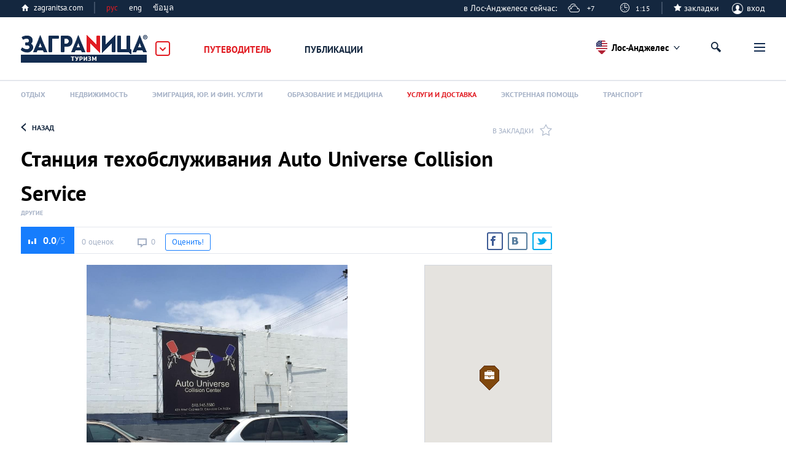

--- FILE ---
content_type: text/html; charset=utf-8
request_url: https://www.google.com/recaptcha/api2/anchor?ar=1&k=6LdFqF4UAAAAAJaVQkUpOEjxNCSS5d1BgxgbQhHd&co=aHR0cHM6Ly9sb3NhbmdlbGVzLnphZ3Jhbml0c2EuY29tOjQ0Mw..&hl=en&v=PoyoqOPhxBO7pBk68S4YbpHZ&size=normal&anchor-ms=20000&execute-ms=30000&cb=up71h2qxj0lc
body_size: 49420
content:
<!DOCTYPE HTML><html dir="ltr" lang="en"><head><meta http-equiv="Content-Type" content="text/html; charset=UTF-8">
<meta http-equiv="X-UA-Compatible" content="IE=edge">
<title>reCAPTCHA</title>
<style type="text/css">
/* cyrillic-ext */
@font-face {
  font-family: 'Roboto';
  font-style: normal;
  font-weight: 400;
  font-stretch: 100%;
  src: url(//fonts.gstatic.com/s/roboto/v48/KFO7CnqEu92Fr1ME7kSn66aGLdTylUAMa3GUBHMdazTgWw.woff2) format('woff2');
  unicode-range: U+0460-052F, U+1C80-1C8A, U+20B4, U+2DE0-2DFF, U+A640-A69F, U+FE2E-FE2F;
}
/* cyrillic */
@font-face {
  font-family: 'Roboto';
  font-style: normal;
  font-weight: 400;
  font-stretch: 100%;
  src: url(//fonts.gstatic.com/s/roboto/v48/KFO7CnqEu92Fr1ME7kSn66aGLdTylUAMa3iUBHMdazTgWw.woff2) format('woff2');
  unicode-range: U+0301, U+0400-045F, U+0490-0491, U+04B0-04B1, U+2116;
}
/* greek-ext */
@font-face {
  font-family: 'Roboto';
  font-style: normal;
  font-weight: 400;
  font-stretch: 100%;
  src: url(//fonts.gstatic.com/s/roboto/v48/KFO7CnqEu92Fr1ME7kSn66aGLdTylUAMa3CUBHMdazTgWw.woff2) format('woff2');
  unicode-range: U+1F00-1FFF;
}
/* greek */
@font-face {
  font-family: 'Roboto';
  font-style: normal;
  font-weight: 400;
  font-stretch: 100%;
  src: url(//fonts.gstatic.com/s/roboto/v48/KFO7CnqEu92Fr1ME7kSn66aGLdTylUAMa3-UBHMdazTgWw.woff2) format('woff2');
  unicode-range: U+0370-0377, U+037A-037F, U+0384-038A, U+038C, U+038E-03A1, U+03A3-03FF;
}
/* math */
@font-face {
  font-family: 'Roboto';
  font-style: normal;
  font-weight: 400;
  font-stretch: 100%;
  src: url(//fonts.gstatic.com/s/roboto/v48/KFO7CnqEu92Fr1ME7kSn66aGLdTylUAMawCUBHMdazTgWw.woff2) format('woff2');
  unicode-range: U+0302-0303, U+0305, U+0307-0308, U+0310, U+0312, U+0315, U+031A, U+0326-0327, U+032C, U+032F-0330, U+0332-0333, U+0338, U+033A, U+0346, U+034D, U+0391-03A1, U+03A3-03A9, U+03B1-03C9, U+03D1, U+03D5-03D6, U+03F0-03F1, U+03F4-03F5, U+2016-2017, U+2034-2038, U+203C, U+2040, U+2043, U+2047, U+2050, U+2057, U+205F, U+2070-2071, U+2074-208E, U+2090-209C, U+20D0-20DC, U+20E1, U+20E5-20EF, U+2100-2112, U+2114-2115, U+2117-2121, U+2123-214F, U+2190, U+2192, U+2194-21AE, U+21B0-21E5, U+21F1-21F2, U+21F4-2211, U+2213-2214, U+2216-22FF, U+2308-230B, U+2310, U+2319, U+231C-2321, U+2336-237A, U+237C, U+2395, U+239B-23B7, U+23D0, U+23DC-23E1, U+2474-2475, U+25AF, U+25B3, U+25B7, U+25BD, U+25C1, U+25CA, U+25CC, U+25FB, U+266D-266F, U+27C0-27FF, U+2900-2AFF, U+2B0E-2B11, U+2B30-2B4C, U+2BFE, U+3030, U+FF5B, U+FF5D, U+1D400-1D7FF, U+1EE00-1EEFF;
}
/* symbols */
@font-face {
  font-family: 'Roboto';
  font-style: normal;
  font-weight: 400;
  font-stretch: 100%;
  src: url(//fonts.gstatic.com/s/roboto/v48/KFO7CnqEu92Fr1ME7kSn66aGLdTylUAMaxKUBHMdazTgWw.woff2) format('woff2');
  unicode-range: U+0001-000C, U+000E-001F, U+007F-009F, U+20DD-20E0, U+20E2-20E4, U+2150-218F, U+2190, U+2192, U+2194-2199, U+21AF, U+21E6-21F0, U+21F3, U+2218-2219, U+2299, U+22C4-22C6, U+2300-243F, U+2440-244A, U+2460-24FF, U+25A0-27BF, U+2800-28FF, U+2921-2922, U+2981, U+29BF, U+29EB, U+2B00-2BFF, U+4DC0-4DFF, U+FFF9-FFFB, U+10140-1018E, U+10190-1019C, U+101A0, U+101D0-101FD, U+102E0-102FB, U+10E60-10E7E, U+1D2C0-1D2D3, U+1D2E0-1D37F, U+1F000-1F0FF, U+1F100-1F1AD, U+1F1E6-1F1FF, U+1F30D-1F30F, U+1F315, U+1F31C, U+1F31E, U+1F320-1F32C, U+1F336, U+1F378, U+1F37D, U+1F382, U+1F393-1F39F, U+1F3A7-1F3A8, U+1F3AC-1F3AF, U+1F3C2, U+1F3C4-1F3C6, U+1F3CA-1F3CE, U+1F3D4-1F3E0, U+1F3ED, U+1F3F1-1F3F3, U+1F3F5-1F3F7, U+1F408, U+1F415, U+1F41F, U+1F426, U+1F43F, U+1F441-1F442, U+1F444, U+1F446-1F449, U+1F44C-1F44E, U+1F453, U+1F46A, U+1F47D, U+1F4A3, U+1F4B0, U+1F4B3, U+1F4B9, U+1F4BB, U+1F4BF, U+1F4C8-1F4CB, U+1F4D6, U+1F4DA, U+1F4DF, U+1F4E3-1F4E6, U+1F4EA-1F4ED, U+1F4F7, U+1F4F9-1F4FB, U+1F4FD-1F4FE, U+1F503, U+1F507-1F50B, U+1F50D, U+1F512-1F513, U+1F53E-1F54A, U+1F54F-1F5FA, U+1F610, U+1F650-1F67F, U+1F687, U+1F68D, U+1F691, U+1F694, U+1F698, U+1F6AD, U+1F6B2, U+1F6B9-1F6BA, U+1F6BC, U+1F6C6-1F6CF, U+1F6D3-1F6D7, U+1F6E0-1F6EA, U+1F6F0-1F6F3, U+1F6F7-1F6FC, U+1F700-1F7FF, U+1F800-1F80B, U+1F810-1F847, U+1F850-1F859, U+1F860-1F887, U+1F890-1F8AD, U+1F8B0-1F8BB, U+1F8C0-1F8C1, U+1F900-1F90B, U+1F93B, U+1F946, U+1F984, U+1F996, U+1F9E9, U+1FA00-1FA6F, U+1FA70-1FA7C, U+1FA80-1FA89, U+1FA8F-1FAC6, U+1FACE-1FADC, U+1FADF-1FAE9, U+1FAF0-1FAF8, U+1FB00-1FBFF;
}
/* vietnamese */
@font-face {
  font-family: 'Roboto';
  font-style: normal;
  font-weight: 400;
  font-stretch: 100%;
  src: url(//fonts.gstatic.com/s/roboto/v48/KFO7CnqEu92Fr1ME7kSn66aGLdTylUAMa3OUBHMdazTgWw.woff2) format('woff2');
  unicode-range: U+0102-0103, U+0110-0111, U+0128-0129, U+0168-0169, U+01A0-01A1, U+01AF-01B0, U+0300-0301, U+0303-0304, U+0308-0309, U+0323, U+0329, U+1EA0-1EF9, U+20AB;
}
/* latin-ext */
@font-face {
  font-family: 'Roboto';
  font-style: normal;
  font-weight: 400;
  font-stretch: 100%;
  src: url(//fonts.gstatic.com/s/roboto/v48/KFO7CnqEu92Fr1ME7kSn66aGLdTylUAMa3KUBHMdazTgWw.woff2) format('woff2');
  unicode-range: U+0100-02BA, U+02BD-02C5, U+02C7-02CC, U+02CE-02D7, U+02DD-02FF, U+0304, U+0308, U+0329, U+1D00-1DBF, U+1E00-1E9F, U+1EF2-1EFF, U+2020, U+20A0-20AB, U+20AD-20C0, U+2113, U+2C60-2C7F, U+A720-A7FF;
}
/* latin */
@font-face {
  font-family: 'Roboto';
  font-style: normal;
  font-weight: 400;
  font-stretch: 100%;
  src: url(//fonts.gstatic.com/s/roboto/v48/KFO7CnqEu92Fr1ME7kSn66aGLdTylUAMa3yUBHMdazQ.woff2) format('woff2');
  unicode-range: U+0000-00FF, U+0131, U+0152-0153, U+02BB-02BC, U+02C6, U+02DA, U+02DC, U+0304, U+0308, U+0329, U+2000-206F, U+20AC, U+2122, U+2191, U+2193, U+2212, U+2215, U+FEFF, U+FFFD;
}
/* cyrillic-ext */
@font-face {
  font-family: 'Roboto';
  font-style: normal;
  font-weight: 500;
  font-stretch: 100%;
  src: url(//fonts.gstatic.com/s/roboto/v48/KFO7CnqEu92Fr1ME7kSn66aGLdTylUAMa3GUBHMdazTgWw.woff2) format('woff2');
  unicode-range: U+0460-052F, U+1C80-1C8A, U+20B4, U+2DE0-2DFF, U+A640-A69F, U+FE2E-FE2F;
}
/* cyrillic */
@font-face {
  font-family: 'Roboto';
  font-style: normal;
  font-weight: 500;
  font-stretch: 100%;
  src: url(//fonts.gstatic.com/s/roboto/v48/KFO7CnqEu92Fr1ME7kSn66aGLdTylUAMa3iUBHMdazTgWw.woff2) format('woff2');
  unicode-range: U+0301, U+0400-045F, U+0490-0491, U+04B0-04B1, U+2116;
}
/* greek-ext */
@font-face {
  font-family: 'Roboto';
  font-style: normal;
  font-weight: 500;
  font-stretch: 100%;
  src: url(//fonts.gstatic.com/s/roboto/v48/KFO7CnqEu92Fr1ME7kSn66aGLdTylUAMa3CUBHMdazTgWw.woff2) format('woff2');
  unicode-range: U+1F00-1FFF;
}
/* greek */
@font-face {
  font-family: 'Roboto';
  font-style: normal;
  font-weight: 500;
  font-stretch: 100%;
  src: url(//fonts.gstatic.com/s/roboto/v48/KFO7CnqEu92Fr1ME7kSn66aGLdTylUAMa3-UBHMdazTgWw.woff2) format('woff2');
  unicode-range: U+0370-0377, U+037A-037F, U+0384-038A, U+038C, U+038E-03A1, U+03A3-03FF;
}
/* math */
@font-face {
  font-family: 'Roboto';
  font-style: normal;
  font-weight: 500;
  font-stretch: 100%;
  src: url(//fonts.gstatic.com/s/roboto/v48/KFO7CnqEu92Fr1ME7kSn66aGLdTylUAMawCUBHMdazTgWw.woff2) format('woff2');
  unicode-range: U+0302-0303, U+0305, U+0307-0308, U+0310, U+0312, U+0315, U+031A, U+0326-0327, U+032C, U+032F-0330, U+0332-0333, U+0338, U+033A, U+0346, U+034D, U+0391-03A1, U+03A3-03A9, U+03B1-03C9, U+03D1, U+03D5-03D6, U+03F0-03F1, U+03F4-03F5, U+2016-2017, U+2034-2038, U+203C, U+2040, U+2043, U+2047, U+2050, U+2057, U+205F, U+2070-2071, U+2074-208E, U+2090-209C, U+20D0-20DC, U+20E1, U+20E5-20EF, U+2100-2112, U+2114-2115, U+2117-2121, U+2123-214F, U+2190, U+2192, U+2194-21AE, U+21B0-21E5, U+21F1-21F2, U+21F4-2211, U+2213-2214, U+2216-22FF, U+2308-230B, U+2310, U+2319, U+231C-2321, U+2336-237A, U+237C, U+2395, U+239B-23B7, U+23D0, U+23DC-23E1, U+2474-2475, U+25AF, U+25B3, U+25B7, U+25BD, U+25C1, U+25CA, U+25CC, U+25FB, U+266D-266F, U+27C0-27FF, U+2900-2AFF, U+2B0E-2B11, U+2B30-2B4C, U+2BFE, U+3030, U+FF5B, U+FF5D, U+1D400-1D7FF, U+1EE00-1EEFF;
}
/* symbols */
@font-face {
  font-family: 'Roboto';
  font-style: normal;
  font-weight: 500;
  font-stretch: 100%;
  src: url(//fonts.gstatic.com/s/roboto/v48/KFO7CnqEu92Fr1ME7kSn66aGLdTylUAMaxKUBHMdazTgWw.woff2) format('woff2');
  unicode-range: U+0001-000C, U+000E-001F, U+007F-009F, U+20DD-20E0, U+20E2-20E4, U+2150-218F, U+2190, U+2192, U+2194-2199, U+21AF, U+21E6-21F0, U+21F3, U+2218-2219, U+2299, U+22C4-22C6, U+2300-243F, U+2440-244A, U+2460-24FF, U+25A0-27BF, U+2800-28FF, U+2921-2922, U+2981, U+29BF, U+29EB, U+2B00-2BFF, U+4DC0-4DFF, U+FFF9-FFFB, U+10140-1018E, U+10190-1019C, U+101A0, U+101D0-101FD, U+102E0-102FB, U+10E60-10E7E, U+1D2C0-1D2D3, U+1D2E0-1D37F, U+1F000-1F0FF, U+1F100-1F1AD, U+1F1E6-1F1FF, U+1F30D-1F30F, U+1F315, U+1F31C, U+1F31E, U+1F320-1F32C, U+1F336, U+1F378, U+1F37D, U+1F382, U+1F393-1F39F, U+1F3A7-1F3A8, U+1F3AC-1F3AF, U+1F3C2, U+1F3C4-1F3C6, U+1F3CA-1F3CE, U+1F3D4-1F3E0, U+1F3ED, U+1F3F1-1F3F3, U+1F3F5-1F3F7, U+1F408, U+1F415, U+1F41F, U+1F426, U+1F43F, U+1F441-1F442, U+1F444, U+1F446-1F449, U+1F44C-1F44E, U+1F453, U+1F46A, U+1F47D, U+1F4A3, U+1F4B0, U+1F4B3, U+1F4B9, U+1F4BB, U+1F4BF, U+1F4C8-1F4CB, U+1F4D6, U+1F4DA, U+1F4DF, U+1F4E3-1F4E6, U+1F4EA-1F4ED, U+1F4F7, U+1F4F9-1F4FB, U+1F4FD-1F4FE, U+1F503, U+1F507-1F50B, U+1F50D, U+1F512-1F513, U+1F53E-1F54A, U+1F54F-1F5FA, U+1F610, U+1F650-1F67F, U+1F687, U+1F68D, U+1F691, U+1F694, U+1F698, U+1F6AD, U+1F6B2, U+1F6B9-1F6BA, U+1F6BC, U+1F6C6-1F6CF, U+1F6D3-1F6D7, U+1F6E0-1F6EA, U+1F6F0-1F6F3, U+1F6F7-1F6FC, U+1F700-1F7FF, U+1F800-1F80B, U+1F810-1F847, U+1F850-1F859, U+1F860-1F887, U+1F890-1F8AD, U+1F8B0-1F8BB, U+1F8C0-1F8C1, U+1F900-1F90B, U+1F93B, U+1F946, U+1F984, U+1F996, U+1F9E9, U+1FA00-1FA6F, U+1FA70-1FA7C, U+1FA80-1FA89, U+1FA8F-1FAC6, U+1FACE-1FADC, U+1FADF-1FAE9, U+1FAF0-1FAF8, U+1FB00-1FBFF;
}
/* vietnamese */
@font-face {
  font-family: 'Roboto';
  font-style: normal;
  font-weight: 500;
  font-stretch: 100%;
  src: url(//fonts.gstatic.com/s/roboto/v48/KFO7CnqEu92Fr1ME7kSn66aGLdTylUAMa3OUBHMdazTgWw.woff2) format('woff2');
  unicode-range: U+0102-0103, U+0110-0111, U+0128-0129, U+0168-0169, U+01A0-01A1, U+01AF-01B0, U+0300-0301, U+0303-0304, U+0308-0309, U+0323, U+0329, U+1EA0-1EF9, U+20AB;
}
/* latin-ext */
@font-face {
  font-family: 'Roboto';
  font-style: normal;
  font-weight: 500;
  font-stretch: 100%;
  src: url(//fonts.gstatic.com/s/roboto/v48/KFO7CnqEu92Fr1ME7kSn66aGLdTylUAMa3KUBHMdazTgWw.woff2) format('woff2');
  unicode-range: U+0100-02BA, U+02BD-02C5, U+02C7-02CC, U+02CE-02D7, U+02DD-02FF, U+0304, U+0308, U+0329, U+1D00-1DBF, U+1E00-1E9F, U+1EF2-1EFF, U+2020, U+20A0-20AB, U+20AD-20C0, U+2113, U+2C60-2C7F, U+A720-A7FF;
}
/* latin */
@font-face {
  font-family: 'Roboto';
  font-style: normal;
  font-weight: 500;
  font-stretch: 100%;
  src: url(//fonts.gstatic.com/s/roboto/v48/KFO7CnqEu92Fr1ME7kSn66aGLdTylUAMa3yUBHMdazQ.woff2) format('woff2');
  unicode-range: U+0000-00FF, U+0131, U+0152-0153, U+02BB-02BC, U+02C6, U+02DA, U+02DC, U+0304, U+0308, U+0329, U+2000-206F, U+20AC, U+2122, U+2191, U+2193, U+2212, U+2215, U+FEFF, U+FFFD;
}
/* cyrillic-ext */
@font-face {
  font-family: 'Roboto';
  font-style: normal;
  font-weight: 900;
  font-stretch: 100%;
  src: url(//fonts.gstatic.com/s/roboto/v48/KFO7CnqEu92Fr1ME7kSn66aGLdTylUAMa3GUBHMdazTgWw.woff2) format('woff2');
  unicode-range: U+0460-052F, U+1C80-1C8A, U+20B4, U+2DE0-2DFF, U+A640-A69F, U+FE2E-FE2F;
}
/* cyrillic */
@font-face {
  font-family: 'Roboto';
  font-style: normal;
  font-weight: 900;
  font-stretch: 100%;
  src: url(//fonts.gstatic.com/s/roboto/v48/KFO7CnqEu92Fr1ME7kSn66aGLdTylUAMa3iUBHMdazTgWw.woff2) format('woff2');
  unicode-range: U+0301, U+0400-045F, U+0490-0491, U+04B0-04B1, U+2116;
}
/* greek-ext */
@font-face {
  font-family: 'Roboto';
  font-style: normal;
  font-weight: 900;
  font-stretch: 100%;
  src: url(//fonts.gstatic.com/s/roboto/v48/KFO7CnqEu92Fr1ME7kSn66aGLdTylUAMa3CUBHMdazTgWw.woff2) format('woff2');
  unicode-range: U+1F00-1FFF;
}
/* greek */
@font-face {
  font-family: 'Roboto';
  font-style: normal;
  font-weight: 900;
  font-stretch: 100%;
  src: url(//fonts.gstatic.com/s/roboto/v48/KFO7CnqEu92Fr1ME7kSn66aGLdTylUAMa3-UBHMdazTgWw.woff2) format('woff2');
  unicode-range: U+0370-0377, U+037A-037F, U+0384-038A, U+038C, U+038E-03A1, U+03A3-03FF;
}
/* math */
@font-face {
  font-family: 'Roboto';
  font-style: normal;
  font-weight: 900;
  font-stretch: 100%;
  src: url(//fonts.gstatic.com/s/roboto/v48/KFO7CnqEu92Fr1ME7kSn66aGLdTylUAMawCUBHMdazTgWw.woff2) format('woff2');
  unicode-range: U+0302-0303, U+0305, U+0307-0308, U+0310, U+0312, U+0315, U+031A, U+0326-0327, U+032C, U+032F-0330, U+0332-0333, U+0338, U+033A, U+0346, U+034D, U+0391-03A1, U+03A3-03A9, U+03B1-03C9, U+03D1, U+03D5-03D6, U+03F0-03F1, U+03F4-03F5, U+2016-2017, U+2034-2038, U+203C, U+2040, U+2043, U+2047, U+2050, U+2057, U+205F, U+2070-2071, U+2074-208E, U+2090-209C, U+20D0-20DC, U+20E1, U+20E5-20EF, U+2100-2112, U+2114-2115, U+2117-2121, U+2123-214F, U+2190, U+2192, U+2194-21AE, U+21B0-21E5, U+21F1-21F2, U+21F4-2211, U+2213-2214, U+2216-22FF, U+2308-230B, U+2310, U+2319, U+231C-2321, U+2336-237A, U+237C, U+2395, U+239B-23B7, U+23D0, U+23DC-23E1, U+2474-2475, U+25AF, U+25B3, U+25B7, U+25BD, U+25C1, U+25CA, U+25CC, U+25FB, U+266D-266F, U+27C0-27FF, U+2900-2AFF, U+2B0E-2B11, U+2B30-2B4C, U+2BFE, U+3030, U+FF5B, U+FF5D, U+1D400-1D7FF, U+1EE00-1EEFF;
}
/* symbols */
@font-face {
  font-family: 'Roboto';
  font-style: normal;
  font-weight: 900;
  font-stretch: 100%;
  src: url(//fonts.gstatic.com/s/roboto/v48/KFO7CnqEu92Fr1ME7kSn66aGLdTylUAMaxKUBHMdazTgWw.woff2) format('woff2');
  unicode-range: U+0001-000C, U+000E-001F, U+007F-009F, U+20DD-20E0, U+20E2-20E4, U+2150-218F, U+2190, U+2192, U+2194-2199, U+21AF, U+21E6-21F0, U+21F3, U+2218-2219, U+2299, U+22C4-22C6, U+2300-243F, U+2440-244A, U+2460-24FF, U+25A0-27BF, U+2800-28FF, U+2921-2922, U+2981, U+29BF, U+29EB, U+2B00-2BFF, U+4DC0-4DFF, U+FFF9-FFFB, U+10140-1018E, U+10190-1019C, U+101A0, U+101D0-101FD, U+102E0-102FB, U+10E60-10E7E, U+1D2C0-1D2D3, U+1D2E0-1D37F, U+1F000-1F0FF, U+1F100-1F1AD, U+1F1E6-1F1FF, U+1F30D-1F30F, U+1F315, U+1F31C, U+1F31E, U+1F320-1F32C, U+1F336, U+1F378, U+1F37D, U+1F382, U+1F393-1F39F, U+1F3A7-1F3A8, U+1F3AC-1F3AF, U+1F3C2, U+1F3C4-1F3C6, U+1F3CA-1F3CE, U+1F3D4-1F3E0, U+1F3ED, U+1F3F1-1F3F3, U+1F3F5-1F3F7, U+1F408, U+1F415, U+1F41F, U+1F426, U+1F43F, U+1F441-1F442, U+1F444, U+1F446-1F449, U+1F44C-1F44E, U+1F453, U+1F46A, U+1F47D, U+1F4A3, U+1F4B0, U+1F4B3, U+1F4B9, U+1F4BB, U+1F4BF, U+1F4C8-1F4CB, U+1F4D6, U+1F4DA, U+1F4DF, U+1F4E3-1F4E6, U+1F4EA-1F4ED, U+1F4F7, U+1F4F9-1F4FB, U+1F4FD-1F4FE, U+1F503, U+1F507-1F50B, U+1F50D, U+1F512-1F513, U+1F53E-1F54A, U+1F54F-1F5FA, U+1F610, U+1F650-1F67F, U+1F687, U+1F68D, U+1F691, U+1F694, U+1F698, U+1F6AD, U+1F6B2, U+1F6B9-1F6BA, U+1F6BC, U+1F6C6-1F6CF, U+1F6D3-1F6D7, U+1F6E0-1F6EA, U+1F6F0-1F6F3, U+1F6F7-1F6FC, U+1F700-1F7FF, U+1F800-1F80B, U+1F810-1F847, U+1F850-1F859, U+1F860-1F887, U+1F890-1F8AD, U+1F8B0-1F8BB, U+1F8C0-1F8C1, U+1F900-1F90B, U+1F93B, U+1F946, U+1F984, U+1F996, U+1F9E9, U+1FA00-1FA6F, U+1FA70-1FA7C, U+1FA80-1FA89, U+1FA8F-1FAC6, U+1FACE-1FADC, U+1FADF-1FAE9, U+1FAF0-1FAF8, U+1FB00-1FBFF;
}
/* vietnamese */
@font-face {
  font-family: 'Roboto';
  font-style: normal;
  font-weight: 900;
  font-stretch: 100%;
  src: url(//fonts.gstatic.com/s/roboto/v48/KFO7CnqEu92Fr1ME7kSn66aGLdTylUAMa3OUBHMdazTgWw.woff2) format('woff2');
  unicode-range: U+0102-0103, U+0110-0111, U+0128-0129, U+0168-0169, U+01A0-01A1, U+01AF-01B0, U+0300-0301, U+0303-0304, U+0308-0309, U+0323, U+0329, U+1EA0-1EF9, U+20AB;
}
/* latin-ext */
@font-face {
  font-family: 'Roboto';
  font-style: normal;
  font-weight: 900;
  font-stretch: 100%;
  src: url(//fonts.gstatic.com/s/roboto/v48/KFO7CnqEu92Fr1ME7kSn66aGLdTylUAMa3KUBHMdazTgWw.woff2) format('woff2');
  unicode-range: U+0100-02BA, U+02BD-02C5, U+02C7-02CC, U+02CE-02D7, U+02DD-02FF, U+0304, U+0308, U+0329, U+1D00-1DBF, U+1E00-1E9F, U+1EF2-1EFF, U+2020, U+20A0-20AB, U+20AD-20C0, U+2113, U+2C60-2C7F, U+A720-A7FF;
}
/* latin */
@font-face {
  font-family: 'Roboto';
  font-style: normal;
  font-weight: 900;
  font-stretch: 100%;
  src: url(//fonts.gstatic.com/s/roboto/v48/KFO7CnqEu92Fr1ME7kSn66aGLdTylUAMa3yUBHMdazQ.woff2) format('woff2');
  unicode-range: U+0000-00FF, U+0131, U+0152-0153, U+02BB-02BC, U+02C6, U+02DA, U+02DC, U+0304, U+0308, U+0329, U+2000-206F, U+20AC, U+2122, U+2191, U+2193, U+2212, U+2215, U+FEFF, U+FFFD;
}

</style>
<link rel="stylesheet" type="text/css" href="https://www.gstatic.com/recaptcha/releases/PoyoqOPhxBO7pBk68S4YbpHZ/styles__ltr.css">
<script nonce="ZoTu8hbcmxmBHQaTtTRbyg" type="text/javascript">window['__recaptcha_api'] = 'https://www.google.com/recaptcha/api2/';</script>
<script type="text/javascript" src="https://www.gstatic.com/recaptcha/releases/PoyoqOPhxBO7pBk68S4YbpHZ/recaptcha__en.js" nonce="ZoTu8hbcmxmBHQaTtTRbyg">
      
    </script></head>
<body><div id="rc-anchor-alert" class="rc-anchor-alert"></div>
<input type="hidden" id="recaptcha-token" value="[base64]">
<script type="text/javascript" nonce="ZoTu8hbcmxmBHQaTtTRbyg">
      recaptcha.anchor.Main.init("[\x22ainput\x22,[\x22bgdata\x22,\x22\x22,\[base64]/[base64]/[base64]/KE4oMTI0LHYsdi5HKSxMWihsLHYpKTpOKDEyNCx2LGwpLFYpLHYpLFQpKSxGKDE3MSx2KX0scjc9ZnVuY3Rpb24obCl7cmV0dXJuIGx9LEM9ZnVuY3Rpb24obCxWLHYpe04odixsLFYpLFZbYWtdPTI3OTZ9LG49ZnVuY3Rpb24obCxWKXtWLlg9KChWLlg/[base64]/[base64]/[base64]/[base64]/[base64]/[base64]/[base64]/[base64]/[base64]/[base64]/[base64]\\u003d\x22,\[base64]\x22,\x22GcOhw7zDhMOMYgLDrcO5wpDCkcOcb8KiwpDDqMOOw71pwpwaHQsUw6NGVlU4Zj/DjkDDgsOoE8K/bMOGw5sYLsO5GsKgw5QWwq3Co8KSw6nDoT3DucO4WMKaWC9GRQ/DocOEJMOgw73DmcKSwrJow77DsxAkCHPCsTYSSWAQNnc1w643McORwolmATjCkB3DrsOpwo1dwoF8JsKHCnXDswcJcMKucCVyw4rCp8OwecKKV0Faw6t8BHHCl8ODWwLDhzpGwqLCuMKPw5MOw4PDjMKhUsOnYG/[base64]/w5jCvybDlsOqw53Dok4gBzpaw63DocKMJsOKZsKjw5QGwqzCkcKFX8KBwqEpwq3DkgoSPyRjw4vDkkI1H8O4w5gSwpDDvMO+dD1gCsKwNxbCmFrDvMOdGMKZNCHCjcOPwrDDtBnCrsKxSyM6w7tIaQfClXQlwqZwA8KOwpZsMsORQzHCpnRYwqkUw6rDm2x8wpBOKMO/bknCti3CiW5aBExMwrdKwrTCiUFFwpRdw6tFcTXCpMO2JsOTwp/CtmQyazxsDxfDrMO6w6jDh8K+w4BKbMOBRXF9wrDDjBFww6HDlcK7GRDDkMKqwoITIEPCpTtVw6gmwr/Coko+QMONfkxQw6QcBMK+wr8Ywo1nccOAf8OPw5RnAyvDnkPCucK3KcKYGMK2IsKFw5vCtMKSwoAww6fDo14Hw47DjAvCuWNNw7EfJcK/Hi/[base64]/CvcKBAFnDrMK+w5XDh8Ocwp7CscKWwqFywpd6w7nDuHxiwoHDm1wsw5bDicKuwo5mwp7CpDYYwpnCqknCm8KMwqMlw69XcsOdOwFYwoHDizfCqF3DoF/CpXvCjcKtKHV8wq8ow63CiSvCpMKvw4g9wqh1GMOZwrjDusKjwoPCvRY7woPDhcONK149woXCmn95QnFbwoPCvE0TP0bCtB/CtnHCncOSwoLDo1LDhS3DusKhInp+wp3Co8KUwqPDpMO9MsKawoduQgzDmDw4w5fDiU0jfcKpYcKQeibCk8OeCMOzSMK9woVxw6/[base64]/CoGfCkcOFL8Oew61nwq7Dv8OUKMOCIhgsDsKRcU5vVcOOIMKPb8OYbsKBwrjDhzTChcOVw7zCqz/CuRRcaTXChysVwqtpw6kgwqDChAPDrDPDvcKxFsKuwoRkwr/CtMKVw6bDoyBmNcKxI8KPwq/[base64]/[base64]/[base64]/[base64]/DkhHDkMOIw68RRsO5w6ZbdcKgR8K9w6olw6PDtMKvdBTCjsKBw5XDscOywpHCvMKifTUfwroIU3bDqsOywoDDu8Odw7bCr8KrwqzCk3bCmV9Twp/Cp8K6N08FQWLDnGNBwoTCs8ORw5jDsEnDoMKzw6RKwpPCrcKPw4QUcMOqwrfDuAzDiCbClX9mK0vCrykwLDM2wpo2QMOQegk/UjPDucOAw4d8w4VbwozDowPDjlfDrcKkwpnCksK3wo0aHcOyVsOrLEJmN8Kjw6/[base64]/Dh8KuwpDCl8OnGsKKw7HDsMOWwrsFdTDCrcKmw6jCucOfKnzCqcOawpjDmsOQAg/DpEAfwqhNN8KUwrjDhylGw6s5BcOlcWEBc3dlwrnDiX83EcOrRcKGKkw+ViBpG8OAw6LCrMK7bsOMBRZtJ1HCjD0aUBjCssKBwq3CnUTDkF3DnMORwp7Drz3CmEDCisOqSMKvIsOEw5vCssKgDsK4XMOyw6PCmjPCuU/[base64]/w44PHWIrwoMAwoLDj2DCt8K3DG4yw6HCqzhKEcO3wr/DmMOxwpbCkELDpsK7aBZZw6rDsW5OYcKowphww5bCjsOYw7A/[base64]/CpMKxw45bw5fDhyvDlMKKb8OPGMOrGXpFNEgLw7krRmbCr8O1cEQow4bDjzheSsOZL0/DrFbDsTQdNMOMYhzDjMOMw4XCh2tVw5DDmFVBI8KSB105An3CocKqwqNJfDLCjcOTwrzCg8KHw4ELwoXCuMKBw4TDiF/CtsKVw6rDoi/CjsKqw7bDrsOdEmTDsMKzDcOfwoUyWcKrWsONOsK2E34QwosFXcOcKk7DpDXDoybCqsKwYgDCg0LCoMOywo3DmhvCu8OAwp8rHWEKwoNxw6I4woDChMKeUsKyEcKeL0/CpMKXVsOUZwpTwrPDksKWwonDjcK9w53DpsKrw6dow5zDtsOHDMKxPMOgw40Rw7AdwrR7FTDDosKXNcOiw5VLw6gzw4NgMA0ewo1fw7FbVMOIHFMdwpPDrcOLwq/CosKFa1/DqxXCsgnDpXHChcKsKcOYOS/DlMOfBcKHwq97Ez/[base64]/CjybDosOoQsOMwrLChhlILjnCicOGwpjCpWPDu2o/w4tpO2rDhMOvwow5XcOSLsK8RHt+w4vCnHgtw6ZCUlDDjMOOLl5Rw7F1wprCu8OEw6oiw63DscO6SMKKw74kVxh8LzN5VMO9GMO6wo8NwpUEw65vZ8OreSNvCGdJw7DDnA3Dn8OBIyQAcUcbw5rCoEAePUFIcF/DlkzCkAEHUmInwovDq1PCgzJhXFggC3sGC8Ouw54LSVbDrsKfwqEvwqMTVcOcC8KDLAdEXcOuw59UwptNwoPCk8KMYMKXHnDDmsKqI8KRwo7ChQJ7w6DDi03CoQzCn8OgwrTDr8OcwqMPw689KQAYwpd+WwVjwrLDm8OULcKdw6XClMK4w7olHcKbOzB9w4E/LMKZw702wpFnYsKew6xjw7A/wqjChcOfBAXDpRXClcKOw7nClUNpJMOGwrXDkCkWMFTDkmgOw64fIsOJw4t0T2/Du8KoDioYw4MnZ8Oyw5fDhcOIOMK+UMK3w4vDsMK4U1N1wq8QRsKxcsO6wrrDkyvCscOmw5bDqysOLMKfPTTCmF1Iw7VJKi1fwr/[base64]/w73CvQnCuEvDtBs0wpjDl8Kaw6ZZTyHDsE3CusKfw79gw57Cu8Krw5PCkmTChMKRwr7DkcOuw7MOVhDCtFLCuCQZNmDDikUow70Gw5TCiF7DiUDCv8Kawp/[base64]/[base64]/BGtbIDosT8K8wqnCjQHDssKdwpPDhgAUP3wtWktYw5kDwp/[base64]/CmMKawpNWw4ltAnPCpADCoCHDmgvDmQbCjsOMO8K/csK5w7fDglwbTlPCjMOSwrVQw6RcQybDtT4TGQRjw5hnPzNZw408w4zDpMOSw41+TMKTwqltCEBNVgzDscKPKsOJcsObcB01wpZgIcK/ekd6w7sew6YuwrfDqsKFw4FxZT/Dp8OTw4LDi18DCVdzR8KzEF/DjcKTwodyXMKGQkAOSMOfecOowrgSBU8cUMOtYHzDhAXCnsK0w6LClMO9WMOGwpkLw7HDh8KVB37ClMKpbsOHchN6bMOUEUHCowIew53DrwzDqn3CugnChCXDrG4hwrrDijjDv8OVHT89BsKWwrBFw505w6PClkQ9w4tgcsKDYW/[base64]/[base64]/BcKqaSzChMOCY8OMbXTCtgttw4PCgcOSwp3ClMKXwokjRMOsGjPDpcO1w6sLw6rDrBPDqMKcWMOCOcOhfMKjUWN+w6NMQcOhImzDmMOmUDzClkzCnDV1b8Ocw7EQwrN/wp5+w7tJwqVVwo1yAFc8woBrw5EVRVfDvsKPA8KTKsKjPMKPSMKFYn3DiHQ8w4gRZAnCkcO7N0ARAMKCADfDrMO6YMOOwpPDisKnWQHDpcOwHDPCqcKhw7TCjsOGwoQxTcKwwqA1JgHCq3fCp1/Ch8KWH8KccMKadBFjw7jDkBFww5DCm2oCBcO2w5BiWVoqwoXCj8OXKcKsdExVXSjDjMKmw6A8w7PDoFjDkFPCmADCpGovwqbCs8OGwqgqfMOcw6XCqMKyw58eZcK+wrPCjcKyY8OMRcOHwqBiBjYbwqfDpU3CicKxe8KGwp0Lwo5NNsOAXMO4wqYzw64iag/Dhh8tw4PCnFlWw54eBnzCp8Kxw7XDp23DrGQ2UMO8fn/Cl8OiwrXCpsOlw5zCrgBDH8Kuw58xKxDDjsOFwqI8bA4/[base64]/DtsKYRFPDgzdXR8KKJjjDisOiUMKYPcOKwrUEHcOgw4fCusOywrnDsQ5jKgzDoyskw75Lw7QkQMKcwp/CjMKpwqAQw7fCvmMhw7zCjcOhwp7DumoXwqgAwp9fMcK1w4/CmQ7Ci1/DgcOrRsKMw6XCtsKkVcOawpPChMKnw4Iew4cSCUzDs8KSMD1cwpPCncOvwqbDq8KKwqFkwq/Cm8O2wpgIwrXCnMOXw6TCpsOTd0oDdyrDrcKaM8K8YyLDigsuEHfClgdkw7PCijTCg8OmwrA6woA1RVk1U8KVwogPPXB8wpHCjAMNw6vDhcO3VDV4wqojwo3Dt8OWFsK/wrbDv0k8w6/[base64]/YcKvK34HwoVLwoDDuzBbw5NAw5ceHS7Ct8KTwqM8M8KCw4/[base64]/CvMOmAVlywpJvw4snwrjDk1LCkMKhTcOBw63DpnkNwqd+w55mwpNXw6HDlAPDhi7Dom5Qw6TCu8OywofDl1vCpcO6w7vCumfCkh7CjRrDjMOFRkPDgRLCu8Opwp/ChsKZHcKoRMO8N8OhEcOuw6jCtMOLwofCvkEtIhBcTnJubsKZIMOJw6fDrsKxwqZjwrbDv0I5PMKMZTdSKcOrc1Fuw54RwrI9FMKhesORBsKTKcOeXcOxwow5WkfCqsKyw7ohfMKywoZUw4/CtVnCtcOMw5DCucO1w4nDo8OBw5oXw5B0a8O+wr1BVE7CusONfsOVwqsuwpDDt0LCisOzwpHCpx3Ct8OVdVMKwprDhDsdAjdbeExCWj4Hw7fDgXkoAcOrfMOuVgA3OMK/w6TDjBQWem7DkAxuGyYpUFHCv37DigvDlVjCs8KLWMOMbcKVA8KtC8OxQkEPBUZxdMK7SVlHwrLDjMOgcsKLwo1Ww5cRw4bDoMONwqoqwp7Dhl7CmMO6csKZw4VNACsaJALCuCwiHBDDngDCgmcBwp0yw4/CtB8pTcKMCcOobMKhwoHDpn9+UWvCvcOrw58ewqM/[base64]/wqg6w6B5d1rCucKTw6MwbB5+dXI9YnpBNcOXYSAiw5wWw5vCgMOowoZIEHFQw41IIwhZwr7DicONB2XCoVZWFMKRDVpyf8OZw7LDu8Onw6ElLMKCaH4YFsKIUsOEwoUyfMKuZR7Cn8KowpTDgsK9OcOabwTDncKtwr3CjxjDscKcw59dw4FKwq/Du8KRw687GR0rSMKmw74kw6XCiiItwoQjVcOkw50gwrsjNMObS8Oaw7LCpMKBSMKiwpUNw5rDmcKpOgsrDcK2MATCusOewqJrw69lwpcuwrDDg8OfWcOXw5DCtcKfwp0mYUbCi8Kcw4DCjcK8Gghgw4nDs8KzOX/CuMOrwqjCusO4wqnCisO9w5pWw6vDksKOa8OMQMOSFiPDmlfChMKHZTfCocOkwqbDgcOMF2IzNFIAw5hRwpxjwpFPwrpXKlHCpDbDkWzCkmlwTsOvCQ4FwqMTwoLDq2vCocOWwoRGQMOkfDLDg0TDhMKiXQ/Cs23Cg0YrQ8ORBXQiXg/[base64]/Iw/DusK4JCllKsOqw6vDtDzDu2UlMcKEbFzDiMOqdiIzYcOZw4XDj8OLP1ZvwrzDsDHDpMK2wpTCp8OBw5QEwojCti4lw7RLwqtvw40OayvCr8OFwqAxwr5iJEIJw5MQHMOhw5rDviFzAsOLacKxN8KFw53DiMKzKcKRNMKhw6LCuiXDvnnClDHClMKUwr/CrsO/Eh/DtEFCV8OYwrXCrEB3WD9RS2R6YcOdwq1takMgGBU/w710wo5QwoVvT8Oxw5BqLcKVwol+wrHCncKnJlpSJEPDu3pMw73Cl8OVKGwVwrcrF8ODw5XDvX7Dsycsw7wBDcOyLsKIJCfDvCTDj8OuwpnDi8KDZBQhW2liw6cyw5oIw7TDjMOgIXXCgcKIw4d2LzZgw71Fw5/Cm8O+w7oXIMOlwoXDgQjDni0YPMOBwqZYLMK+RHXDhsK0wo5ywqzCnsKAHwHDnMOIwrohw4kww5/CnSkoRMODLjZlaETCnMKUdRV9wq7Cl8KYEMO2w7XClGQfL8K+QsK/w5nCkS0VYHjDlDZDZ8O7GcKWw4sOFlrCgsK9Dx1vBx1KQz5mM8OqOUbChTLDtktxwrTDlmpcw7VawovCp2bDlCF7IE7DmcOdHEjDsHEyw6PDmg3CicOADsKiPRhgw5XDnVXCun5fwr/CgsOWJsORV8OOwojDucORZ0FYL1jCgsOBIhjCq8KyLMKCbsK0QxXCp0YlwofDniDCm1XDvTkXw73DjcKCwrLDmUBLHMO8w5kJFi9Qwqhsw6QMIcOmw64owpcOC3BkwqBEZ8Kaw5DDh8Ocw7cOAMO/w53Dt8Ozw6QOKiLCg8KFScKmbzPDoRwGwrHDlyDCvAl/wq/CisKWA8KuJDzCocKDwoEGCsOpw4zDj2oOwrMfecOnUMOyw6LDvcOoLsOAwr5DCsOjFMOxCXBUwqzDuQfDggfDr3HCq37CtQZBTW4KBxEowr/DnMO6w6sjR8K+YMKSw5nDkXTCp8OXwpQzW8KRVE1xw6kPw5kuGcOZCBRjw4ICFcKxScOWFi3DnWpYfMO+KmrDmAZYPcOQM8KzwrNtGsOnDcOjYMOcwp00UQpOUTPCgnLCog3Ch3MyBXLDjcKMwo3CoMO6ZSjDp2PCqcOmwq/[base64]/woxNw7XDosKcKMO1w6lkwpbDkHfDgcO0w4HDncKnB8OfTsKlw5LDt8KLY8KTUcKCwobDqD/[base64]/CijAeR2cIG8Krwpt2woZgw5XCsDcIAATDiD3DsMKIWwDDgcOBwpgow7whwok+wodtQ8KxLjFFWMOaw7fCq3pEwrzDtsO0w6YzQMOTd8KSw48iwqPCiivCnMKiw5vCmcOiwrpTw6TDg8KcRBhWw5DCocKcw6A/ScKWax0Gw6IBTmvDksOmwpFTesOCfD5Nw5fCrHd+UDN7GsOxwrTDsEFcw4VyIMKJeMOzwonDvRnCpBbCtsOZV8ODbj/[base64]/[base64]/Ch2Bmw4/DqcKeHB4rUcOhD8Ozw6HDsTDDhMO8wrfCssKNFMOdGMOmNMKSwprDtGHCuzFqwpHCihl5L2ktwrYMSjA/[base64]/Cq8KOwq4TS3zDgMObFRNfdMOnW8OlCy3Ci1PCmMOOwq4HMlnChQhiwoA/GMOtem8uwr7Dq8OjIsK1wrbCtSBaBcKGb3RKMcKqAWPDiMK5NH/DiMKAw7ZIeMK3wrPDnsO/ZCQQSRHCnE4+ZMKZMxnCssOWw7nCrsOkFcO6wpxmNMK1ccKbUmUxOTDDviodw7kgwrbDjMOYE8O5ScOLG14oeQTClQMbwrTCiULDs2NtCEBxw753VsKbw61+QRrCqcOweMKyZ8OTMMOJamRCfiXDmknDn8OrfcKqWMOvw6rCvE/CiMKJXXcvDknCmMKafBU/DmsDMcKrw6bDlDfCkDrDmBwUwqk5wqXDrCjCphRBUcObw7fDukXDkcKWHS/ChS9AwrnDhMOBwqVhwr8qdcO9wpPDjMOfdX11RjTCjGc9wqQRwrJ3NMK/w67Dt8O0w5MIwqQucgA1ekjCqcKbAQTDncOBR8KFTxXCjMKIw5bDncO/GcOswoEuYQkfwqvDicOOdUvCuMOcw7DCj8OpwoQ2acKVQGYJJ05WXcOaUsK5VcOJHB7CoBXDjsOOw4hqZH7Do8Orw5fDiThkccOtwoBIw6Bpw4oCwqXCs1oNTxHDkEnCqcOsG8O5wptYwpPDvcKwwrDDp8OWSlNlQG3Dq0Ukwo/Djy0kO8OVGMKswq/Dv8OwwqTDk8KfwqomJ8O8wr3CpcOMW8K+w5sdT8K9w6LCoMO/[base64]/w5jCoRrCtyUWw5DDlzIKw5pIUSrCr8KewofDrFHCj2fCvsKmwoZfw40/w4Q4wpsqwrPDmSg0LMOHRsOsw6LDuAd/[base64]/UMKaRWhiw6PDkXJMwrDCrhZaKsK9ZhLDksOKwpsiwot7wooow7HCvsK2wrrDg2zCqFcnw5NbTMOja0/[base64]/DjcKUwrIWcMKDL8Oww7DDgxPCvCDDtB9KLcKaP8ORwrrDrXDCqjtjcSrDqC09w61nw6l7w6TCgD/[base64]/ThcSw6nCjsK5w6sqwo3CkMOgU8O2IMKSGMKXA25ewqHDpRvCgUzDigTCgFPCl8K+I8OPfm4QHmluEcOFw5Fvw6Z9GcKJw7XDq2EvPGMQwqPClQA/XzDCv3JhwqPCgwUiMcK2dcKRw47DnFBlwpoqwovCusKAwoTCvRU8wq1xw4dPwrbDuDpcw7g9JScMwpIIPsKUwrvDo0NOw64se8KAwq3ChsO9wpzDp3hXZkMkPC/[base64]/CnTjCq8KEAsObw7I7Qh1Mw5Q2HXXCrCkgJDoRHgZ3Iw4Jwp1Nw4s3w7YuW8OlVsOUfRjDtkpqbnbCm8KuwqPDtcO/w650MsOSEEbCl1/[base64]/wrJ9w5zCnjHChcOkwojDjMKawpJhwogMYzdlwqQuJMOGS8O8woMRw7DCpsOIw4QEBnHCo8Ofw47CjjrDnsO6AcOFw6rCkMODw5LDvMK3w6vDnzcVI0gyHcOpXinDox3Cl1gIR2g/TcOUw63DkMK5I8KBw7csLsKUGMK5wqYcwogLZMK2w4cWw5/CvVs2RHYUwqfCqk/[base64]/HMOLwoRXS8KdVMKCQXMuwpjDi8OIw7bCk3Fzw7lAw6DCrGbDkMK+VEsyw6pew6dEK2nDuMKtUmLCkCkuwpFfw7w7FMOyHGstwpfCpMKQNcO4wpZLw7s6LSszIS/DjwQ5WMOZZTDDgcKTY8KaC2sVKMOxUMOFw5/[base64]/DuAbCnsKzMG/DiVgFRcO/[base64]/[base64]/JFFxwrXDvw/Dm8KDfcOmZMKzYMOOWcKTMsOZw6NUwpB+cTXDpj40Pk/DjS3DhS8BwogwCTVmWzwmEAjCrcOMUsO6LMKkw7HDtAnCpD/DlsOkwoXDnHJSw77CgsOrw4wYesKAasO4wpjCvyvCtTjDlDcqPsKja0nDiTpoXcKQwqsEwrB6YsKvRhwDw5PClRVweEY3w47DiMKVAwLCiMO3wqzCjsOCwok/GFwnwrzCs8K4wptwIMKIwqTDh8KnKMKpw5zCpcK8w6nCnFUoPMKSwoBdw6R+NsKhwpvCv8KsKWjCs8OJSy/[base64]/DlMOIwrzDiBzCs8KWwrw9wpwhwpAGw5TCujcVesK/a0t4XcK4w6x5QgANwqTDmDTCjTESw4/Dlk/CrnDCnlUGw54nwoDCoGxFMT3DtWHDh8Kfw4lNw4UxA8Opw4LDtEfDn8O2w5wFw5/DqcK4w57CnnrCrcKzw50bWMK3bgbChcOyw6p7RGJ1w7klTMOIwoDCvVnDqMOSw5nCmwnCusO7ak/DmTPCnyPClUl3ZcKkOsKBWsOResKhw7RSEMKof0dPwpRyAsOdw5HDoE9fLzpFKlF4w6TCo8Krw6Q/[base64]/flgnw4bCoigkWsKqd3PCiUrDqMOdw6nDj0VDOcK7GMKFPBXDpcOUKiXDpcOESDXCtsKSXzjCksKIPkHCjhnDgSLCjUrDinvDhj8rw77CnMK4VMO7w5gfwo8nwrbCicKLU1lPKDN1wrbDpsKmw5AowqbCuErCnjI3IB3CmcK7cC7DvsK1LBvDqMKXY3/DgDnCr8ODIxvCuz/CtcKzwrd4UsOGJlA6w6FjwrHDnsKpw4xzWF9tw4PCvcKiGcOxw4nDpMOcw7gkwpAzFkdPJlzCncKvX2LCnMOWwrLChF3CrT3CocKqc8Kdw4lwwpPChU4qITYAw5TChynCncO3w5/[base64]/[base64]/CqMOhdmHDnzXDm37DmQPClsOzwo4SB8OhwpHDkRbCrcOvagLDvQwDVlYQU8KCcsOhQj7DrXQEw4s/UwrDgMK/w4zDk8OlLxwfw57Dv1F8cCnCpsOnwpHCqMOAw6LDq8KKw7HDhMONwppIdUrCt8KUFiEjEMOpw4UBw7vCh8Onw5fDjXPDp8O7wpnCvMKHwqAgZcKMKnTCjsKUe8KpcMOhw7PDsQxEwoFNwr0hdMKFBT/DhMKOwqbCkHfDvMO1wrbCvcOsUTwAw6LChcKlwpTDvWFnw6Z9N8Kmw6AxZsO/wpN1wrR3fHAeW27DiTJ7PlxQw4l8wqzDnsKAwpjDgCwQwp0SwrgbHQwIwpTDo8KqQsOzZ8OtccOqaUYgwqZAwpTDtl/DmwXCmUs6fsKpwqt2DsKfwrF1wqPDixHDpmQlwqvDn8Kqw5bCocOXDMOvwrrDjcK/w6lXb8KtRQF1w4/Di8OrwrHChG0KCCECG8K3IWjCqMKMWRHCjsKfw4fDh8KRwprChsOaT8O4w5jDv8OnbsKpbsKNwrIAAHnCgWFTSMO4w7/DlcK4AMKZfsOmwrhjCBjCj0vCgC9sMAZ/XwxIEgMgwq4fw4AqwqDCq8KxKsKDw7TDuUYoO1M8e8K9RTrCp8KPw5PDusO8VWbCl8OoAlPDpsKmKFXDkz1GwoTChjccwrbDtRJvDgjCgcOcR2sLRwVjw5XDiHlVMgAXwrNvGsO4woUKccKtwqkQw68bRMOjwqbDq348wr/DszXDmcOQXDrDqMKlZsKVSsKnwrfDscKyBF4Ew6TCkQJaG8KpwoxUTxnCkwElw7xBJz9Lw7rCmmNswqjDj8ObQsKvwqbCig/DongTwoPDpQpJWRV1DlnDrBxzGsOcYVjDr8O+wohmRyF1wqo+wqAaA2nCgcKPaVFrP34ZwrfCl8OzMCrDsX/[base64]/Dg8KuXsKYD8Kkf1TDlsKGwr7DscO1KDjCqzjDqzUaw5zDvsKew5DCncKzwoh0RwrCn8KywqlvFcOww6LDtyHDi8OKwrnDt3FeSsOmwo8aKMKAw4rDrXFNLQzDjXICwqTDlsKfwoNcBgzCqVJzwqLClS4MCHrCpUVXT8Kxwqx5CsKFZQhpwojCssKOw7XDkMK7w4/[base64]/[base64]/Du8OPDcO5wqQ2WTnDscOXwo1kUsOowoDDhjZQGcOoWMKNw6LCicOKEnzCiMOrBsO5w6nDjADDgynDj8OKThs2w7vCq8OiPQhIw7FJwpN6TcOAw6gVbsKHwobCsDPCuSFgF8KIw7jDsANFw6HDvSdtw4MWw7ciw69+dVzDt0DCvEfDm8OKVsO8EMKhwp/ChsKvwr0RwobDlsK2McO9w5hGw5V8eTAJDCchwpPCocKJHx3DhcKWCsK3N8K7WGjCh8K/w4HDsippKDrDlsKIAsOZwqM9HxXDt1k8wq/DuTPDsU/DkMO8EsOWahjChg7DvTnClsOHw6rDtcKUw53DqghqwofDhMOFfcO0wotTAMOnSMKowr5DPsKtw7pBR8OSwq7ClRUPeTrCo8KyMzNfw7YKw4XCm8KsYMKfwrxhwrHCmcOaNyQfFcOCWMOVwr/Dp0zCoMKBw6vCvcOUa8OzwqrDocKdEgTCssK8DcOtwokIChBaLsOSw5BhfcOxwoPCoQ/DisKeZxXDlHXDucKVDMK4wqTDocKvw4UGw5gEw7IhwoYCwp/CgXVpw7LDosO1Nmddw6ghwo16w6MKw4o7KcKPwpTCnSpzNsKPHMOVw6/CicK7ZRXCvlnCm8KZK8KrawXCssO9wpHCqcOVeXDCqEkcwpVsw5XCmEAPwokuZ1zDnsKNU8KJwp/Dkhtwwr18f2fCkXfCuSU9EMOGNSbDiDHDqVnDt8KkLsKtdWzCisO6HzRVb8KBTRPCocOZW8K5XsKkw7pVNQTDicKEXcODGcO9wozDncKWwoPDuE/Cv1kXEsOifn/DlsKywqMWwqDCssKdwqnClSUtw6QEwoXChkDCmCVePwMSCMKUw6TDlsOlIcKpb8OxVsO+ZCFCfQpuHcKdwpt3ZADDhMK/wqvCoHV4w7DCsHEVGcKIVHHDtcK0w5LCo8OAUwdzT8K4cH7ChDs1w57CusKoKsOMw7LDlgbCuyLDqmnDlhjDq8O/w7PDsMKzw4M0wrnDkkzDh8KIPwx2w7EiwrDDpcOmwoHCgMOGwq1AwpbDt8KHB0fCv0fCt3ljDcORYcOYB0BHNBTDt14/w6URw7bDt0QqwrYpw7NGGRHDrMKJwqTDhcKKY8OaFMKQUlnDtFzCuk/CpcK3BlHCscK6DxwpwpXCu2rCv8KNwrvDpzfCqgwdwq56UsO7Rm8Twrw3FT7CisKPw5tDw6NsIQ3DlQN/wpkkwoPDsk7DvsKpw71yKB7DoifCqcK4UMKWw7pvw6wYN8O3w5nCpHvDjSfDhcOLScORTHfDuBkJI8OfITcnw4jDpcO/c0LDkcOLw7wdZ2jDrsOuw7jDhcObwplKNhLDjBDDmcKoZzdBFsOaQMK1w4TCrsKpOVU8wrNew6fCrsO2X8Kod8K2wrR4fj/DkXI9YcOrw4RSw4XDk8OOUMKkwojDvyUFfXvDhsKOw6TClGDDg8OZa8KbdMOFH2rDjcKww5jCjMOvwqLCt8O6cgjDimxgwrIRN8OjEsK8FyfCiC57WT4Mw6/CtVkdCAV5f8OzBcKgwrdkwpR0YMOxHBnDiRnDrMK/XhDDl096QcKmwrnCnXXCqsKpw4I+UjvChMOUwpjDkk80wrzDknHDn8O6w7zCkyfDhnbDpMKKwpVVKsOTOMKZw6t+W3LCvFU0RMOswqsxwoHDpnXDs2nDv8Ofw4zDmRLDtMKtw4bDgsOSaHBVVsKzwoTCi8K3FmzCiSrCicK9SWrDq8KJb8Ogwp/DgFXDicOow4zCnhE6w6Zbw73CksOMwrDCqHd7IzrCknbDpcK0AMOOJVYeEC5pUMKqwrgIwqDCgWcRw5ILwpRLbxR7w7wNCAXChHvDrR5nwr9Sw77CvcO4dMK8DR8/wrvCsMKWLAJhwpVRw51cQhDDosOww4oSTcOZwobDnTpaasKbwrPDtRRUwqFoVMOkXmnChyjCl8OCw5R/w7HCqsKowoPCmMK+fl7DpsKKwqsfDMKaw5bDv0cBwqU6DQMKwrZWwqvDjMOZanImw6luw7bDmsK7GsKFw7Fjw7UsD8K3wochwofDriVGOjpDwoJpw7/Dt8Okwp7CkUkrwokzwpjCu1DDpMOCw4c8EsO0FCTConYNNl/Dk8OWKsKjw4U8R3TDlV0NcMKawq3CksKdw5fDt8KCw7zCg8KuCjjDoMOQVsKsw7fDlBNvX8KDwpjClcKcw7jCmW/ClcKyTh5QaMKZT8KlUCh3U8O6AyPCscKFEChBw71FWm1nwp3CqcOUw5vDisOgeDJdwpo4wrZ5w7zDsjIJwrAswrzCgsO7ecKuw57CpGnCl8KNESIRPsKjwpXCmGY6IyPDh13Dq3huwrXDn8OCVBbDlkVtSMO/[base64]/[base64]/[base64]/CnMKZaMOUw63DmsOrwrLDksO5wqQ2wrtrGClCZsOOwojDrg07w6HDq8KIYsKfw5/DhsKNwozDn8Obwr7DrcO1wr7CjhHCjGbCu8KPwqNUecO+w4ZxMXbCjikDO0zCo8OqesKvZ8O5w5TDmCt+UMKLDlHDv8K+csKkwrZkwqFNwrV/McKGwp5JUsOEUj1swr1MwqXDpj7Dgh0NL2DCmmbDsjcTw5USwqfCqUkaw7XDjcKhwqI8LF3Drm3CsMKwLWLCisOAwqoVKcOswrDCnWM9w5xPwonCr8O9wo1cw4hXf1/DjxB9w5RcwozCicKHPknDn0gQO0bDucObwposwqbDhgjDhcOZw7TCgMKHe0cQwrUGw50mBcOsccKqw5XCrMONwpTCr8OKw4A2dGTCmnZONkxMw6k+CMKbw6dzwoxHwprCusKId8OJIBzCtnnDomDCnsOza2wfw4/CjMOpCUTDoncRwrHCkMKKw67DtUs+w6UnJkzCjsO4woMZwoIvwowVwp3Dni3DisOPJRbDniZTAwrDqMOdw4/[base64]/w5/Cn8OMw5/[base64]/DrcK3L8Kqw7DCrzQ6UcKqZB3Clk7CoExlwpRIwr/Cp3rDgg3Dum7CsREicsOqAMK9DcOaAXLDlcO/wppDw7jDt8KAwprCuMOVw4jCssOJw6rCo8OBw44wMnVtclvCmMK8LD9ow5I2w44Gwr3CoUrChsOVIn/Ctx/CjUvCiVNnai3DjQxIKRA4woQpw5QQaSHDh8OOw67DrsOEOz1Uw6ZxFMKuw7YTwrgOdcOkwoXCnxoCwp5vwoTDonVIw7ZOw67DtG/CgRjDrcO5w5zDg8KTP8OKw7TDiHpgw6onw5xkw4oTOcObw4dGM2VaMirDjkrCpsOdw4TCpBLCnsKrGG7DmsKww4fCrsOrwobCosKFwoxkwocIwpxIZiB+w7QZwrw2wpvDlS/Cjn1sBw15wpnDmh13w7PDrMORw4vDvSc0K8Okw65Vw4jDv8OVY8OQaRHCrybDp17DrwV0w4VPwr/CqQpEOsK0KsOhf8Kzw5x5ATxxYBXDmsOFY15ywoXDmmbDpQHCicOeHMKww5AMw5lBwqVhwoPCgAnDnlpsfQgafFfCp0rDoBXDtSRSM8OPwrJ/w4bDl1zDlMOJwoXDo8KSTFrCv8KewpsYw7fCv8KBwrBWKMK/VcKrwrjDoMO4w4lBw5FAe8KFwr/[base64]/wrLDh8KvwpzCkC3DgX9Tw5PCnsKQwoN7P8KuOmbCpMO6d3zDuikUw5Zqwr80IQXCulFSw5nCqsOwwoM3w70uw6HClRh2HMKlw4N/wpl4w7cOSCbDl07Cqzgdw6LCoMKkwrnChm83w4JzJArClhPDj8KpVMOKwrHDpG3Cs8K7wpsAwqwhwrM3L3XCoVs1CcOWwpUndX7DusK0wqFmw6gaPsKGWMKFJyxhwqlqw6djw6wjw5Zcwosdw7bDscKQPcOxWMO+wq57XcK/d8KWwqtiwqnCpsO4w6DDg1jCrMKLRwAgcMKXwq3ChcO9bMO1w6/Cl0AQwr0Fw4t7w5vDs1fDoMKVcMKteMKCf8OpGMOEM8Oew4jCrDfDmMK/w4DCpmvCn07CgxPCphHCqcKKw5cvH8O8D8OAK8Knw7Enw7lpwqhXw51lw7tdwpwoGiBKA8KVw74Iw7jCoVI4BHRewrLCiBN+wrd/w6lNwqDDkcO2wqnCswBbwpczDsKRYcOjccKXPcK5QR3DklFpcl0Ow7vCgsOBQcO0FFfDocKgT8Odw4ZVwoHDsFXCmcOWw4LChCnChMOJwp7ClgXDr2TCrsOuw5/DpcKdL8KEJMKBw5IuMcKOw5pXw4vChcOmC8OJwpbDlA5BwozDn0ovw5tIw7jDlTQuw5PCsMOFw5MHE8K+acOXYB7Ck1BbT2gKIMOXdsOgw70BARLDqhrCiyjCqMOfw6LCilkWwpfCqX/[base64]/[base64]/Cp8KJFiFGCHFBw7fDn8OEOEfCoAFDwrDDuHUdw7/CqsO0SFTDmgTCgibDnRPCgcK3X8OTwpcOHcK8fMO0w5oQZcKiwqpGEsKkw7EmHgnDjsOoX8O/w5Zewp9BFcKiwqjDosO0wp3CjcO7WSgteUNmw7I3TkvCmTh5w5rCv3Epe0fDtMO6LEsvY3/DosO6wqwewqfDmBXDm1DDgmLCp8KDXTp6JGx5ECstNMKXwrZ/cFEvDMK/d8OoF8Kdw4w5BRMiVhk4wpLCkcOMBUo8Rm/Dh8KQw5phw5LCpTkxw4AtRE4/d8K/w70vGMKGZHxBwpjCpMKVwo4Tw51aw4UAXsOfw5TDg8KHOcK0WD5owrPCosKuw5rCpXfCm13DpcKuX8O0AHIcw67CpsKTwowmE35xw6/DvVPCqcOKaMKgwqd+RBLDkR7CmmNKwrBXARZ6wrpSw73DnsKEHXfCqnfCoMODVC/Cgy/[base64]/WSJAwpR/w7bCvhvCscKLw6dhPh3DosK8w6LDtXNpJsONw7TDkE3Dk8Oaw5cqw65QNEnCrcKNw5PDt2XCucKeTsODAQlwwpjCqT4dQicfwpJpw5PCicOJw5nDuMOlwrPDjU/ClcK2w74/w40UwptjHcKow4/CvEPCoQnCtRxNXsKcNsKsBlM+w4wfR8OHwpYiwq9gdsOIw5sSwr1rRcOgw6ckXsO8C8ODwrgTwrMyMsObwoJGahFwQ3xiw4ojB0/DoU55w7/DpFnDtMKlfVfCkcK5wpbDksOEwpQKwoxQGDIgMiBqB8OEwrAgTw1Qw6ZUUsKow4/DmcOgMU7DqsKtw5sbcjrCjBYvwrRfwoMEEcOBwoPChh0WRcKDw6c2wr7DnxPCicOaG8KVBMOYD3/DtQTChMO2wqnCkDIITcOKw47Cq8KpCnnDisK+woxHwqDDucOiNMOiw43Ck8OpwpXDssOVw7jCk8OmUcOOw5/[base64]/[base64]/ScK4I8ODfsKSFMOmwqTDhFHCocKtc3sIw6ZUBMOVHngTHMKWCMO2w7fDucKUw6TCssObWMK/cxxZw6bCpsKuw5xOw4fDpHTCh8K4wpDCtVE\\u003d\x22],null,[\x22conf\x22,null,\x226LdFqF4UAAAAAJaVQkUpOEjxNCSS5d1BgxgbQhHd\x22,0,null,null,null,0,[21,125,63,73,95,87,41,43,42,83,102,105,109,121],[1017145,797],0,null,null,null,null,0,null,0,1,700,1,null,0,\x22CvYBEg8I8ajhFRgAOgZUOU5CNWISDwjmjuIVGAA6BlFCb29IYxIPCPeI5jcYADoGb2lsZURkEg8I8M3jFRgBOgZmSVZJaGISDwjiyqA3GAE6BmdMTkNIYxIPCN6/tzcYADoGZWF6dTZkEg8I2NKBMhgAOgZBcTc3dmYSDgi45ZQyGAE6BVFCT0QwEg8I0tuVNxgAOgZmZmFXQWUSDwiV2JQyGAA6BlBxNjBuZBIPCMXziDcYADoGYVhvaWFjEg8IjcqGMhgBOgZPd040dGYSDgiK/Yg3GAA6BU1mSUk0GhkIAxIVHRTwl+M3Dv++pQYZxJ0JGZzijAIZ\x22,0,0,null,null,1,null,0,1,null,null,null,0],\x22https://losangeles.zagranitsa.com:443\x22,null,[1,1,1],null,null,null,0,3600,[\x22https://www.google.com/intl/en/policies/privacy/\x22,\x22https://www.google.com/intl/en/policies/terms/\x22],\x22iIQDaaNm7RE788Ne89XYbmSsnXO+V2P8861EKqMJh9I\\u003d\x22,0,0,null,1,1768472122716,0,0,[144,113],null,[6,143,255],\x22RC-mqW3B0mjdl9ZfQ\x22,null,null,null,null,null,\x220dAFcWeA7arP9-1eyhUnTVIdmMu2hGZESG9oHhE1kcuYkYgarZCw_r4NtFQe8O084j8NrPb6P6NVzcnU-KsnyMf4bIthTRKNccbA\x22,1768554922818]");
    </script></body></html>

--- FILE ---
content_type: text/html; charset=utf-8
request_url: https://www.google.com/recaptcha/api2/anchor?ar=1&k=6LdFqF4UAAAAAJaVQkUpOEjxNCSS5d1BgxgbQhHd&co=aHR0cHM6Ly9sb3NhbmdlbGVzLnphZ3Jhbml0c2EuY29tOjQ0Mw..&hl=en&v=PoyoqOPhxBO7pBk68S4YbpHZ&size=normal&anchor-ms=20000&execute-ms=30000&cb=78lz68ay5i8c
body_size: 49233
content:
<!DOCTYPE HTML><html dir="ltr" lang="en"><head><meta http-equiv="Content-Type" content="text/html; charset=UTF-8">
<meta http-equiv="X-UA-Compatible" content="IE=edge">
<title>reCAPTCHA</title>
<style type="text/css">
/* cyrillic-ext */
@font-face {
  font-family: 'Roboto';
  font-style: normal;
  font-weight: 400;
  font-stretch: 100%;
  src: url(//fonts.gstatic.com/s/roboto/v48/KFO7CnqEu92Fr1ME7kSn66aGLdTylUAMa3GUBHMdazTgWw.woff2) format('woff2');
  unicode-range: U+0460-052F, U+1C80-1C8A, U+20B4, U+2DE0-2DFF, U+A640-A69F, U+FE2E-FE2F;
}
/* cyrillic */
@font-face {
  font-family: 'Roboto';
  font-style: normal;
  font-weight: 400;
  font-stretch: 100%;
  src: url(//fonts.gstatic.com/s/roboto/v48/KFO7CnqEu92Fr1ME7kSn66aGLdTylUAMa3iUBHMdazTgWw.woff2) format('woff2');
  unicode-range: U+0301, U+0400-045F, U+0490-0491, U+04B0-04B1, U+2116;
}
/* greek-ext */
@font-face {
  font-family: 'Roboto';
  font-style: normal;
  font-weight: 400;
  font-stretch: 100%;
  src: url(//fonts.gstatic.com/s/roboto/v48/KFO7CnqEu92Fr1ME7kSn66aGLdTylUAMa3CUBHMdazTgWw.woff2) format('woff2');
  unicode-range: U+1F00-1FFF;
}
/* greek */
@font-face {
  font-family: 'Roboto';
  font-style: normal;
  font-weight: 400;
  font-stretch: 100%;
  src: url(//fonts.gstatic.com/s/roboto/v48/KFO7CnqEu92Fr1ME7kSn66aGLdTylUAMa3-UBHMdazTgWw.woff2) format('woff2');
  unicode-range: U+0370-0377, U+037A-037F, U+0384-038A, U+038C, U+038E-03A1, U+03A3-03FF;
}
/* math */
@font-face {
  font-family: 'Roboto';
  font-style: normal;
  font-weight: 400;
  font-stretch: 100%;
  src: url(//fonts.gstatic.com/s/roboto/v48/KFO7CnqEu92Fr1ME7kSn66aGLdTylUAMawCUBHMdazTgWw.woff2) format('woff2');
  unicode-range: U+0302-0303, U+0305, U+0307-0308, U+0310, U+0312, U+0315, U+031A, U+0326-0327, U+032C, U+032F-0330, U+0332-0333, U+0338, U+033A, U+0346, U+034D, U+0391-03A1, U+03A3-03A9, U+03B1-03C9, U+03D1, U+03D5-03D6, U+03F0-03F1, U+03F4-03F5, U+2016-2017, U+2034-2038, U+203C, U+2040, U+2043, U+2047, U+2050, U+2057, U+205F, U+2070-2071, U+2074-208E, U+2090-209C, U+20D0-20DC, U+20E1, U+20E5-20EF, U+2100-2112, U+2114-2115, U+2117-2121, U+2123-214F, U+2190, U+2192, U+2194-21AE, U+21B0-21E5, U+21F1-21F2, U+21F4-2211, U+2213-2214, U+2216-22FF, U+2308-230B, U+2310, U+2319, U+231C-2321, U+2336-237A, U+237C, U+2395, U+239B-23B7, U+23D0, U+23DC-23E1, U+2474-2475, U+25AF, U+25B3, U+25B7, U+25BD, U+25C1, U+25CA, U+25CC, U+25FB, U+266D-266F, U+27C0-27FF, U+2900-2AFF, U+2B0E-2B11, U+2B30-2B4C, U+2BFE, U+3030, U+FF5B, U+FF5D, U+1D400-1D7FF, U+1EE00-1EEFF;
}
/* symbols */
@font-face {
  font-family: 'Roboto';
  font-style: normal;
  font-weight: 400;
  font-stretch: 100%;
  src: url(//fonts.gstatic.com/s/roboto/v48/KFO7CnqEu92Fr1ME7kSn66aGLdTylUAMaxKUBHMdazTgWw.woff2) format('woff2');
  unicode-range: U+0001-000C, U+000E-001F, U+007F-009F, U+20DD-20E0, U+20E2-20E4, U+2150-218F, U+2190, U+2192, U+2194-2199, U+21AF, U+21E6-21F0, U+21F3, U+2218-2219, U+2299, U+22C4-22C6, U+2300-243F, U+2440-244A, U+2460-24FF, U+25A0-27BF, U+2800-28FF, U+2921-2922, U+2981, U+29BF, U+29EB, U+2B00-2BFF, U+4DC0-4DFF, U+FFF9-FFFB, U+10140-1018E, U+10190-1019C, U+101A0, U+101D0-101FD, U+102E0-102FB, U+10E60-10E7E, U+1D2C0-1D2D3, U+1D2E0-1D37F, U+1F000-1F0FF, U+1F100-1F1AD, U+1F1E6-1F1FF, U+1F30D-1F30F, U+1F315, U+1F31C, U+1F31E, U+1F320-1F32C, U+1F336, U+1F378, U+1F37D, U+1F382, U+1F393-1F39F, U+1F3A7-1F3A8, U+1F3AC-1F3AF, U+1F3C2, U+1F3C4-1F3C6, U+1F3CA-1F3CE, U+1F3D4-1F3E0, U+1F3ED, U+1F3F1-1F3F3, U+1F3F5-1F3F7, U+1F408, U+1F415, U+1F41F, U+1F426, U+1F43F, U+1F441-1F442, U+1F444, U+1F446-1F449, U+1F44C-1F44E, U+1F453, U+1F46A, U+1F47D, U+1F4A3, U+1F4B0, U+1F4B3, U+1F4B9, U+1F4BB, U+1F4BF, U+1F4C8-1F4CB, U+1F4D6, U+1F4DA, U+1F4DF, U+1F4E3-1F4E6, U+1F4EA-1F4ED, U+1F4F7, U+1F4F9-1F4FB, U+1F4FD-1F4FE, U+1F503, U+1F507-1F50B, U+1F50D, U+1F512-1F513, U+1F53E-1F54A, U+1F54F-1F5FA, U+1F610, U+1F650-1F67F, U+1F687, U+1F68D, U+1F691, U+1F694, U+1F698, U+1F6AD, U+1F6B2, U+1F6B9-1F6BA, U+1F6BC, U+1F6C6-1F6CF, U+1F6D3-1F6D7, U+1F6E0-1F6EA, U+1F6F0-1F6F3, U+1F6F7-1F6FC, U+1F700-1F7FF, U+1F800-1F80B, U+1F810-1F847, U+1F850-1F859, U+1F860-1F887, U+1F890-1F8AD, U+1F8B0-1F8BB, U+1F8C0-1F8C1, U+1F900-1F90B, U+1F93B, U+1F946, U+1F984, U+1F996, U+1F9E9, U+1FA00-1FA6F, U+1FA70-1FA7C, U+1FA80-1FA89, U+1FA8F-1FAC6, U+1FACE-1FADC, U+1FADF-1FAE9, U+1FAF0-1FAF8, U+1FB00-1FBFF;
}
/* vietnamese */
@font-face {
  font-family: 'Roboto';
  font-style: normal;
  font-weight: 400;
  font-stretch: 100%;
  src: url(//fonts.gstatic.com/s/roboto/v48/KFO7CnqEu92Fr1ME7kSn66aGLdTylUAMa3OUBHMdazTgWw.woff2) format('woff2');
  unicode-range: U+0102-0103, U+0110-0111, U+0128-0129, U+0168-0169, U+01A0-01A1, U+01AF-01B0, U+0300-0301, U+0303-0304, U+0308-0309, U+0323, U+0329, U+1EA0-1EF9, U+20AB;
}
/* latin-ext */
@font-face {
  font-family: 'Roboto';
  font-style: normal;
  font-weight: 400;
  font-stretch: 100%;
  src: url(//fonts.gstatic.com/s/roboto/v48/KFO7CnqEu92Fr1ME7kSn66aGLdTylUAMa3KUBHMdazTgWw.woff2) format('woff2');
  unicode-range: U+0100-02BA, U+02BD-02C5, U+02C7-02CC, U+02CE-02D7, U+02DD-02FF, U+0304, U+0308, U+0329, U+1D00-1DBF, U+1E00-1E9F, U+1EF2-1EFF, U+2020, U+20A0-20AB, U+20AD-20C0, U+2113, U+2C60-2C7F, U+A720-A7FF;
}
/* latin */
@font-face {
  font-family: 'Roboto';
  font-style: normal;
  font-weight: 400;
  font-stretch: 100%;
  src: url(//fonts.gstatic.com/s/roboto/v48/KFO7CnqEu92Fr1ME7kSn66aGLdTylUAMa3yUBHMdazQ.woff2) format('woff2');
  unicode-range: U+0000-00FF, U+0131, U+0152-0153, U+02BB-02BC, U+02C6, U+02DA, U+02DC, U+0304, U+0308, U+0329, U+2000-206F, U+20AC, U+2122, U+2191, U+2193, U+2212, U+2215, U+FEFF, U+FFFD;
}
/* cyrillic-ext */
@font-face {
  font-family: 'Roboto';
  font-style: normal;
  font-weight: 500;
  font-stretch: 100%;
  src: url(//fonts.gstatic.com/s/roboto/v48/KFO7CnqEu92Fr1ME7kSn66aGLdTylUAMa3GUBHMdazTgWw.woff2) format('woff2');
  unicode-range: U+0460-052F, U+1C80-1C8A, U+20B4, U+2DE0-2DFF, U+A640-A69F, U+FE2E-FE2F;
}
/* cyrillic */
@font-face {
  font-family: 'Roboto';
  font-style: normal;
  font-weight: 500;
  font-stretch: 100%;
  src: url(//fonts.gstatic.com/s/roboto/v48/KFO7CnqEu92Fr1ME7kSn66aGLdTylUAMa3iUBHMdazTgWw.woff2) format('woff2');
  unicode-range: U+0301, U+0400-045F, U+0490-0491, U+04B0-04B1, U+2116;
}
/* greek-ext */
@font-face {
  font-family: 'Roboto';
  font-style: normal;
  font-weight: 500;
  font-stretch: 100%;
  src: url(//fonts.gstatic.com/s/roboto/v48/KFO7CnqEu92Fr1ME7kSn66aGLdTylUAMa3CUBHMdazTgWw.woff2) format('woff2');
  unicode-range: U+1F00-1FFF;
}
/* greek */
@font-face {
  font-family: 'Roboto';
  font-style: normal;
  font-weight: 500;
  font-stretch: 100%;
  src: url(//fonts.gstatic.com/s/roboto/v48/KFO7CnqEu92Fr1ME7kSn66aGLdTylUAMa3-UBHMdazTgWw.woff2) format('woff2');
  unicode-range: U+0370-0377, U+037A-037F, U+0384-038A, U+038C, U+038E-03A1, U+03A3-03FF;
}
/* math */
@font-face {
  font-family: 'Roboto';
  font-style: normal;
  font-weight: 500;
  font-stretch: 100%;
  src: url(//fonts.gstatic.com/s/roboto/v48/KFO7CnqEu92Fr1ME7kSn66aGLdTylUAMawCUBHMdazTgWw.woff2) format('woff2');
  unicode-range: U+0302-0303, U+0305, U+0307-0308, U+0310, U+0312, U+0315, U+031A, U+0326-0327, U+032C, U+032F-0330, U+0332-0333, U+0338, U+033A, U+0346, U+034D, U+0391-03A1, U+03A3-03A9, U+03B1-03C9, U+03D1, U+03D5-03D6, U+03F0-03F1, U+03F4-03F5, U+2016-2017, U+2034-2038, U+203C, U+2040, U+2043, U+2047, U+2050, U+2057, U+205F, U+2070-2071, U+2074-208E, U+2090-209C, U+20D0-20DC, U+20E1, U+20E5-20EF, U+2100-2112, U+2114-2115, U+2117-2121, U+2123-214F, U+2190, U+2192, U+2194-21AE, U+21B0-21E5, U+21F1-21F2, U+21F4-2211, U+2213-2214, U+2216-22FF, U+2308-230B, U+2310, U+2319, U+231C-2321, U+2336-237A, U+237C, U+2395, U+239B-23B7, U+23D0, U+23DC-23E1, U+2474-2475, U+25AF, U+25B3, U+25B7, U+25BD, U+25C1, U+25CA, U+25CC, U+25FB, U+266D-266F, U+27C0-27FF, U+2900-2AFF, U+2B0E-2B11, U+2B30-2B4C, U+2BFE, U+3030, U+FF5B, U+FF5D, U+1D400-1D7FF, U+1EE00-1EEFF;
}
/* symbols */
@font-face {
  font-family: 'Roboto';
  font-style: normal;
  font-weight: 500;
  font-stretch: 100%;
  src: url(//fonts.gstatic.com/s/roboto/v48/KFO7CnqEu92Fr1ME7kSn66aGLdTylUAMaxKUBHMdazTgWw.woff2) format('woff2');
  unicode-range: U+0001-000C, U+000E-001F, U+007F-009F, U+20DD-20E0, U+20E2-20E4, U+2150-218F, U+2190, U+2192, U+2194-2199, U+21AF, U+21E6-21F0, U+21F3, U+2218-2219, U+2299, U+22C4-22C6, U+2300-243F, U+2440-244A, U+2460-24FF, U+25A0-27BF, U+2800-28FF, U+2921-2922, U+2981, U+29BF, U+29EB, U+2B00-2BFF, U+4DC0-4DFF, U+FFF9-FFFB, U+10140-1018E, U+10190-1019C, U+101A0, U+101D0-101FD, U+102E0-102FB, U+10E60-10E7E, U+1D2C0-1D2D3, U+1D2E0-1D37F, U+1F000-1F0FF, U+1F100-1F1AD, U+1F1E6-1F1FF, U+1F30D-1F30F, U+1F315, U+1F31C, U+1F31E, U+1F320-1F32C, U+1F336, U+1F378, U+1F37D, U+1F382, U+1F393-1F39F, U+1F3A7-1F3A8, U+1F3AC-1F3AF, U+1F3C2, U+1F3C4-1F3C6, U+1F3CA-1F3CE, U+1F3D4-1F3E0, U+1F3ED, U+1F3F1-1F3F3, U+1F3F5-1F3F7, U+1F408, U+1F415, U+1F41F, U+1F426, U+1F43F, U+1F441-1F442, U+1F444, U+1F446-1F449, U+1F44C-1F44E, U+1F453, U+1F46A, U+1F47D, U+1F4A3, U+1F4B0, U+1F4B3, U+1F4B9, U+1F4BB, U+1F4BF, U+1F4C8-1F4CB, U+1F4D6, U+1F4DA, U+1F4DF, U+1F4E3-1F4E6, U+1F4EA-1F4ED, U+1F4F7, U+1F4F9-1F4FB, U+1F4FD-1F4FE, U+1F503, U+1F507-1F50B, U+1F50D, U+1F512-1F513, U+1F53E-1F54A, U+1F54F-1F5FA, U+1F610, U+1F650-1F67F, U+1F687, U+1F68D, U+1F691, U+1F694, U+1F698, U+1F6AD, U+1F6B2, U+1F6B9-1F6BA, U+1F6BC, U+1F6C6-1F6CF, U+1F6D3-1F6D7, U+1F6E0-1F6EA, U+1F6F0-1F6F3, U+1F6F7-1F6FC, U+1F700-1F7FF, U+1F800-1F80B, U+1F810-1F847, U+1F850-1F859, U+1F860-1F887, U+1F890-1F8AD, U+1F8B0-1F8BB, U+1F8C0-1F8C1, U+1F900-1F90B, U+1F93B, U+1F946, U+1F984, U+1F996, U+1F9E9, U+1FA00-1FA6F, U+1FA70-1FA7C, U+1FA80-1FA89, U+1FA8F-1FAC6, U+1FACE-1FADC, U+1FADF-1FAE9, U+1FAF0-1FAF8, U+1FB00-1FBFF;
}
/* vietnamese */
@font-face {
  font-family: 'Roboto';
  font-style: normal;
  font-weight: 500;
  font-stretch: 100%;
  src: url(//fonts.gstatic.com/s/roboto/v48/KFO7CnqEu92Fr1ME7kSn66aGLdTylUAMa3OUBHMdazTgWw.woff2) format('woff2');
  unicode-range: U+0102-0103, U+0110-0111, U+0128-0129, U+0168-0169, U+01A0-01A1, U+01AF-01B0, U+0300-0301, U+0303-0304, U+0308-0309, U+0323, U+0329, U+1EA0-1EF9, U+20AB;
}
/* latin-ext */
@font-face {
  font-family: 'Roboto';
  font-style: normal;
  font-weight: 500;
  font-stretch: 100%;
  src: url(//fonts.gstatic.com/s/roboto/v48/KFO7CnqEu92Fr1ME7kSn66aGLdTylUAMa3KUBHMdazTgWw.woff2) format('woff2');
  unicode-range: U+0100-02BA, U+02BD-02C5, U+02C7-02CC, U+02CE-02D7, U+02DD-02FF, U+0304, U+0308, U+0329, U+1D00-1DBF, U+1E00-1E9F, U+1EF2-1EFF, U+2020, U+20A0-20AB, U+20AD-20C0, U+2113, U+2C60-2C7F, U+A720-A7FF;
}
/* latin */
@font-face {
  font-family: 'Roboto';
  font-style: normal;
  font-weight: 500;
  font-stretch: 100%;
  src: url(//fonts.gstatic.com/s/roboto/v48/KFO7CnqEu92Fr1ME7kSn66aGLdTylUAMa3yUBHMdazQ.woff2) format('woff2');
  unicode-range: U+0000-00FF, U+0131, U+0152-0153, U+02BB-02BC, U+02C6, U+02DA, U+02DC, U+0304, U+0308, U+0329, U+2000-206F, U+20AC, U+2122, U+2191, U+2193, U+2212, U+2215, U+FEFF, U+FFFD;
}
/* cyrillic-ext */
@font-face {
  font-family: 'Roboto';
  font-style: normal;
  font-weight: 900;
  font-stretch: 100%;
  src: url(//fonts.gstatic.com/s/roboto/v48/KFO7CnqEu92Fr1ME7kSn66aGLdTylUAMa3GUBHMdazTgWw.woff2) format('woff2');
  unicode-range: U+0460-052F, U+1C80-1C8A, U+20B4, U+2DE0-2DFF, U+A640-A69F, U+FE2E-FE2F;
}
/* cyrillic */
@font-face {
  font-family: 'Roboto';
  font-style: normal;
  font-weight: 900;
  font-stretch: 100%;
  src: url(//fonts.gstatic.com/s/roboto/v48/KFO7CnqEu92Fr1ME7kSn66aGLdTylUAMa3iUBHMdazTgWw.woff2) format('woff2');
  unicode-range: U+0301, U+0400-045F, U+0490-0491, U+04B0-04B1, U+2116;
}
/* greek-ext */
@font-face {
  font-family: 'Roboto';
  font-style: normal;
  font-weight: 900;
  font-stretch: 100%;
  src: url(//fonts.gstatic.com/s/roboto/v48/KFO7CnqEu92Fr1ME7kSn66aGLdTylUAMa3CUBHMdazTgWw.woff2) format('woff2');
  unicode-range: U+1F00-1FFF;
}
/* greek */
@font-face {
  font-family: 'Roboto';
  font-style: normal;
  font-weight: 900;
  font-stretch: 100%;
  src: url(//fonts.gstatic.com/s/roboto/v48/KFO7CnqEu92Fr1ME7kSn66aGLdTylUAMa3-UBHMdazTgWw.woff2) format('woff2');
  unicode-range: U+0370-0377, U+037A-037F, U+0384-038A, U+038C, U+038E-03A1, U+03A3-03FF;
}
/* math */
@font-face {
  font-family: 'Roboto';
  font-style: normal;
  font-weight: 900;
  font-stretch: 100%;
  src: url(//fonts.gstatic.com/s/roboto/v48/KFO7CnqEu92Fr1ME7kSn66aGLdTylUAMawCUBHMdazTgWw.woff2) format('woff2');
  unicode-range: U+0302-0303, U+0305, U+0307-0308, U+0310, U+0312, U+0315, U+031A, U+0326-0327, U+032C, U+032F-0330, U+0332-0333, U+0338, U+033A, U+0346, U+034D, U+0391-03A1, U+03A3-03A9, U+03B1-03C9, U+03D1, U+03D5-03D6, U+03F0-03F1, U+03F4-03F5, U+2016-2017, U+2034-2038, U+203C, U+2040, U+2043, U+2047, U+2050, U+2057, U+205F, U+2070-2071, U+2074-208E, U+2090-209C, U+20D0-20DC, U+20E1, U+20E5-20EF, U+2100-2112, U+2114-2115, U+2117-2121, U+2123-214F, U+2190, U+2192, U+2194-21AE, U+21B0-21E5, U+21F1-21F2, U+21F4-2211, U+2213-2214, U+2216-22FF, U+2308-230B, U+2310, U+2319, U+231C-2321, U+2336-237A, U+237C, U+2395, U+239B-23B7, U+23D0, U+23DC-23E1, U+2474-2475, U+25AF, U+25B3, U+25B7, U+25BD, U+25C1, U+25CA, U+25CC, U+25FB, U+266D-266F, U+27C0-27FF, U+2900-2AFF, U+2B0E-2B11, U+2B30-2B4C, U+2BFE, U+3030, U+FF5B, U+FF5D, U+1D400-1D7FF, U+1EE00-1EEFF;
}
/* symbols */
@font-face {
  font-family: 'Roboto';
  font-style: normal;
  font-weight: 900;
  font-stretch: 100%;
  src: url(//fonts.gstatic.com/s/roboto/v48/KFO7CnqEu92Fr1ME7kSn66aGLdTylUAMaxKUBHMdazTgWw.woff2) format('woff2');
  unicode-range: U+0001-000C, U+000E-001F, U+007F-009F, U+20DD-20E0, U+20E2-20E4, U+2150-218F, U+2190, U+2192, U+2194-2199, U+21AF, U+21E6-21F0, U+21F3, U+2218-2219, U+2299, U+22C4-22C6, U+2300-243F, U+2440-244A, U+2460-24FF, U+25A0-27BF, U+2800-28FF, U+2921-2922, U+2981, U+29BF, U+29EB, U+2B00-2BFF, U+4DC0-4DFF, U+FFF9-FFFB, U+10140-1018E, U+10190-1019C, U+101A0, U+101D0-101FD, U+102E0-102FB, U+10E60-10E7E, U+1D2C0-1D2D3, U+1D2E0-1D37F, U+1F000-1F0FF, U+1F100-1F1AD, U+1F1E6-1F1FF, U+1F30D-1F30F, U+1F315, U+1F31C, U+1F31E, U+1F320-1F32C, U+1F336, U+1F378, U+1F37D, U+1F382, U+1F393-1F39F, U+1F3A7-1F3A8, U+1F3AC-1F3AF, U+1F3C2, U+1F3C4-1F3C6, U+1F3CA-1F3CE, U+1F3D4-1F3E0, U+1F3ED, U+1F3F1-1F3F3, U+1F3F5-1F3F7, U+1F408, U+1F415, U+1F41F, U+1F426, U+1F43F, U+1F441-1F442, U+1F444, U+1F446-1F449, U+1F44C-1F44E, U+1F453, U+1F46A, U+1F47D, U+1F4A3, U+1F4B0, U+1F4B3, U+1F4B9, U+1F4BB, U+1F4BF, U+1F4C8-1F4CB, U+1F4D6, U+1F4DA, U+1F4DF, U+1F4E3-1F4E6, U+1F4EA-1F4ED, U+1F4F7, U+1F4F9-1F4FB, U+1F4FD-1F4FE, U+1F503, U+1F507-1F50B, U+1F50D, U+1F512-1F513, U+1F53E-1F54A, U+1F54F-1F5FA, U+1F610, U+1F650-1F67F, U+1F687, U+1F68D, U+1F691, U+1F694, U+1F698, U+1F6AD, U+1F6B2, U+1F6B9-1F6BA, U+1F6BC, U+1F6C6-1F6CF, U+1F6D3-1F6D7, U+1F6E0-1F6EA, U+1F6F0-1F6F3, U+1F6F7-1F6FC, U+1F700-1F7FF, U+1F800-1F80B, U+1F810-1F847, U+1F850-1F859, U+1F860-1F887, U+1F890-1F8AD, U+1F8B0-1F8BB, U+1F8C0-1F8C1, U+1F900-1F90B, U+1F93B, U+1F946, U+1F984, U+1F996, U+1F9E9, U+1FA00-1FA6F, U+1FA70-1FA7C, U+1FA80-1FA89, U+1FA8F-1FAC6, U+1FACE-1FADC, U+1FADF-1FAE9, U+1FAF0-1FAF8, U+1FB00-1FBFF;
}
/* vietnamese */
@font-face {
  font-family: 'Roboto';
  font-style: normal;
  font-weight: 900;
  font-stretch: 100%;
  src: url(//fonts.gstatic.com/s/roboto/v48/KFO7CnqEu92Fr1ME7kSn66aGLdTylUAMa3OUBHMdazTgWw.woff2) format('woff2');
  unicode-range: U+0102-0103, U+0110-0111, U+0128-0129, U+0168-0169, U+01A0-01A1, U+01AF-01B0, U+0300-0301, U+0303-0304, U+0308-0309, U+0323, U+0329, U+1EA0-1EF9, U+20AB;
}
/* latin-ext */
@font-face {
  font-family: 'Roboto';
  font-style: normal;
  font-weight: 900;
  font-stretch: 100%;
  src: url(//fonts.gstatic.com/s/roboto/v48/KFO7CnqEu92Fr1ME7kSn66aGLdTylUAMa3KUBHMdazTgWw.woff2) format('woff2');
  unicode-range: U+0100-02BA, U+02BD-02C5, U+02C7-02CC, U+02CE-02D7, U+02DD-02FF, U+0304, U+0308, U+0329, U+1D00-1DBF, U+1E00-1E9F, U+1EF2-1EFF, U+2020, U+20A0-20AB, U+20AD-20C0, U+2113, U+2C60-2C7F, U+A720-A7FF;
}
/* latin */
@font-face {
  font-family: 'Roboto';
  font-style: normal;
  font-weight: 900;
  font-stretch: 100%;
  src: url(//fonts.gstatic.com/s/roboto/v48/KFO7CnqEu92Fr1ME7kSn66aGLdTylUAMa3yUBHMdazQ.woff2) format('woff2');
  unicode-range: U+0000-00FF, U+0131, U+0152-0153, U+02BB-02BC, U+02C6, U+02DA, U+02DC, U+0304, U+0308, U+0329, U+2000-206F, U+20AC, U+2122, U+2191, U+2193, U+2212, U+2215, U+FEFF, U+FFFD;
}

</style>
<link rel="stylesheet" type="text/css" href="https://www.gstatic.com/recaptcha/releases/PoyoqOPhxBO7pBk68S4YbpHZ/styles__ltr.css">
<script nonce="jG7zySt04BMImetOImptjg" type="text/javascript">window['__recaptcha_api'] = 'https://www.google.com/recaptcha/api2/';</script>
<script type="text/javascript" src="https://www.gstatic.com/recaptcha/releases/PoyoqOPhxBO7pBk68S4YbpHZ/recaptcha__en.js" nonce="jG7zySt04BMImetOImptjg">
      
    </script></head>
<body><div id="rc-anchor-alert" class="rc-anchor-alert"></div>
<input type="hidden" id="recaptcha-token" value="[base64]">
<script type="text/javascript" nonce="jG7zySt04BMImetOImptjg">
      recaptcha.anchor.Main.init("[\x22ainput\x22,[\x22bgdata\x22,\x22\x22,\[base64]/[base64]/[base64]/KE4oMTI0LHYsdi5HKSxMWihsLHYpKTpOKDEyNCx2LGwpLFYpLHYpLFQpKSxGKDE3MSx2KX0scjc9ZnVuY3Rpb24obCl7cmV0dXJuIGx9LEM9ZnVuY3Rpb24obCxWLHYpe04odixsLFYpLFZbYWtdPTI3OTZ9LG49ZnVuY3Rpb24obCxWKXtWLlg9KChWLlg/[base64]/[base64]/[base64]/[base64]/[base64]/[base64]/[base64]/[base64]/[base64]/[base64]/[base64]\\u003d\x22,\[base64]\\u003d\\u003d\x22,\x22w4c9wpYqw6Rnw7IIwqrDhMOFw7vCvMOMFsKrw7R1w5fCtgYQb8OzO8Kfw6LDpMKAwpfDgsKFRMKZw67CrwxcwqNvwp1DZh/DimbDhBVGQi0Gw69PJ8O3DcKsw6lGLMKlL8ObXj4Nw77CkcKFw4fDgHPDiA/[base64]/DgxPChcOwwrbCvCJVPcKNNsOMwpjDg3jCpELCqcKQCkgLw4hIC2PDjsOPSsOtw4rDrVLCtsKXw4Y8T2Few5zCjcOfwrcjw5XDsmXDmCfDkmkpw6bDi8KAw4/DhMK5w67CuSAAw4UvaMKlKnTCsR/[base64]/[base64]/[base64]/DgMOKwq3Cn8K7wrJ0wrPDtRwWQHjDiCjCjk4uZH7DvCo9wo3CuwIBJ8O7D0RLZsKPwo3DosOew6LDjWsvT8K0McKoM8O5w6cxIcKhKsKnwqrDnUTCt8Ocwq1IwofCpQ4nFnTChcOrwpl0O00/w5Rcw7M7QsKmw5rCgWopw5YGPi7DpMK+w7xCw7fDgsKXS8KxWyZmLjtwbcOEwp/Ch8KQewBsw5wlw47DoMOkw4Ezw7jDjhk+w4HChjvCnUXCj8KYwrkEwrTCrcOfwr81w6/Dj8OJw5DDs8OqQ8OKE3rDvXkRwp/ClcK6wp98wrDDvMO1w6IpIT7Dv8O8w64zwrdwwoXCiBNHw4Efw4nDvGhIwrVlGF7CnsKgw6smK1klwpbCoMKhPkFRH8Kqw7Afw6BqSwJjeMOBwpEPFkFjHyI8woBbdcOcw455wrMQwoDCm8Kow45JDMKaVDPDv8Orw4XCmsKmw7ZgO8ORcMOfw7jCrB0/J8OUw5vDusKvwrIuwqnCggI6cMKFTRExKcOsw6oqNsOcdcOpAn/ClVBsacKsC3HCi8OCPxrCnMKow6XDtsKhPMOlwqXDl2/Ci8OSw5XDoh/DrRfCjMOCNsK0w68HZy0JwpQMBTELw5TCkcOCwovDl8KIw5rDjMKywpdnVsKow67CocODw5wHHDPDknAdCV0Ew5FiwppYwoTCi3rDkEk+FijDr8OJYWfClw3DhsKgEzPCtcK3w4PCnMKNPWl+OEwtccK/w65IMkPCsEplw7/DsG9uw6UEwrbDisOeAsOXw4HDv8KbDETChMOkHMKmwrxSwp7DrcK8I0/DvU83w6rDqUwoZcKpe3dpw6jCmcOQw5bDnMKEKVzCnRAWAcOMCcKaRMO/w6l6AwDDtMO4w5LDmcOKwqPDhMKnw5sJD8KswqHDn8OuZirCusKJIsOOw6xkw4XCjcKGwq0odcO+HsK+woIWw6/[base64]/DhwvCi8K1RhpLEnrDnFTDrsKuwpJdSSZTw4XDgjQ6MFjCryDDlA8QdBnCo8KqXcOPRRZFwqpwDcOww5krTGASecOqw5jCj8OXDi16w5/Cp8KZFXZWXMOLO8KWd3rCr3hxwqnDlsKHw4sYIgzDrMKiJ8KUFl/CkSPDmsKnZRVDQx3CusK8wpcqwoIsZ8K2UcOcwoTCk8OrbGtTwrtnUMOtGcKPw5/[base64]/[base64]/w7nDi1QNw7JWMjYew4nDicO3wqbDnEZweMKew4LDqsK9bMOhOcOJHRw2w7lHw7rChcK7w4TCtMOrLMO6wr9uwrgCb8Krwp3Ch3lnY8KOQcOXw455E37CnUjDhUrDpXbDgsKDw7dGw5HDpcOXw4l1P2rCpwLCrzNVw7g/cmvCjl7CncKBw65xW14NwpXCoMKiw5zCr8KYM30Hw504wrhRHAxnZMKeCS7Ds8Olw7rCvsKBwpLDlcOmwrXCohDDjsOsDjXCuA8VIGVswo3DoMO+KsKnPMKPJDzDtcKAw5NSQMKCOXYrZsKNS8K0cC/DmnXDmMKTw5bDmMOvQsKHw53DusOpwq3DvFQ1wqEIw5IuFUgaRAFvwrXDg1LCpFzCvVHDkSnDjzrDunDDvsKNw4VeIhXCvTdMW8OIwr8XwqTDj8KdwoQ6w40LL8OlL8Ksw6IaH8OFw6LDpMKuw5dawoVyw7Q9wpxHCcO/woEVTzbCrkISw4nDqAnCi8Owwo5rK3TCpzV6wqs5wrZOH8KSZcOMw7V4w7oUw50JwpsTUhHDszDCnnzDul9tw5/[base64]/DvMKIw51tAcOtPsKYR8ONQ37Ch8OBTwxWVwgHw69awrTDmsKjw5okw5jDlTYIw6nCo8O0wovDj8OWwrLCksOzJMKsCcOrUVs1D8O6C8KlU8O/w5E1w7NkTBd2U8KGw7huLsOsw6jDl8Oqw5c7HQ7Cv8OKLsOswpTDsWDDgy8JwpAfwoxlwq8zC8O0QMKaw54lWH3Dh1/[base64]/aMOcCMOjQ8OTP3PDpUBEwqRzWcOFBCRzRCBnw47DgcKBPnLCnMK9wr7Di8KXQlUKBhHCucOiG8OXYWVZIUlqw4TCnjAowrfDl8OWO1UGwpXCkMOwwpFTwoBaw7rCqBw0w4kpM2lqw6DDtMOcwqvCoGbDmQhsccKmBcO+woDDt8OOw4YsHlhCah5OTMOCSMK/EMORDXjCgMKjT8KDAsKewrPDthrCkiAwekMnw7PDrMOwCALCq8KBLkzCnsK5SCHDuQjDnzXDmQjCoMOgw6M+w7vDl3RvdW3Dp8KaYcKJwp1lWGPCs8KWOjk5woEEKxwfGgMSw5zCv8OuwqZVwoTCl8OpGcOcRsKOeC/ClcKfP8OcXcONw4F8RAPCmMOgXsO5PMK4woptLitewpvDtVMFOcO5woLDvMK5wpxVw4HCvig9Xi5MccKVLsKewrk0woFMP8OvKBNsw5vCs2fDt17CncK/w6fDi8KPwp8Ew7pZF8O6wpnCmMKrRTvCjDdLw7XDhVFbwqYQa8O2EMKWeQQBwpVbesKgwp7ClcK8K8OTD8KJwoVLZ2vCrsK+G8OYVsK6ISsnwoYWwqk+XMKpw5vCp8OGwpsiUcOAchw9w6ctw5PChGLDusKxw6YSwoTCt8KVE8KtXMKSNCcNwoJNHnXCiMOfBBV/w57Ck8KjRMOfGgrCs0zCqzUZbMKxE8O+EMOtVMOeWMOrYsKPw57CtUrDo2/DmMKWU33Co0TDpsOqfsK+wrjDn8OYw615w63Co2ctKXDCs8OOw6XDkSvCj8K9wpECIsOnD8OxbcOcw7Vzw7DDrWvDr2nCn3PDnljDtDPDvcOfwoJiw6fDl8OswrRJw7Bvwpo/[base64]/ScKGw74RCMOndcKcwokNCMKBw6zDisKsfzbCrkLDoFgrwpsjVElFcRnDtXXCtsO9BC1hw5ALw5dXwqTDvMK2w7UOG8Kgw5pRwrtdwpXDoQjDnV/[base64]/[base64]/w5bCt8OlOMKEwqpeS8OcwoDCpMOewrzDn8OPw44TK8KuccOyw4rDp8KNw7VbwpDDksOTaA4EMzVEw7RTFX81w5QDw65Oa0vCmsKzw5BHwqN7HRrCssOQVw7CqRAmworCn8OhUS/Dv2AowofDosKpw67DucKgwr1Rwo5/Imo2dMOzwrHCu0nCiX1IAB3DvMOnI8OXw6/Cj8Ozw6zCpsKqw6DCryJhwpJWOcK/EcOUw7XChjgFwoAiTcKId8OOw4jDoMO+w51AaMKRwrFPKMKWcwwGwpDCrcOlwr/DsQ4/UHhpTcKjwoXDpiJUw7IaUMK0wqJgWsKfw5LDv3lowqYcwrZfw5ohwpLDtXDCjcK7Xg7Ch13DucO9CEXCrsKSYQXDoMOKVVouw7vCp2fDosOyC8OEZCfCtMKUw5HDr8Kbwp7DiWcadmBlQMKpDmpXwqI8d8OIwps8JnZ9w43DuR8TBDguwq/CnMO5XMKhw7ITw5crw7ojwoTCgUA4K2l3DmQpIjLCocKwThcjfkvDrj/[base64]/DksOUwoQew6vCt0ZnwrUAwrcqfFHDjsO7AcOWw73CmcOGVcOmScO2Fh5/[base64]/G8KYAWzDksOcazAWTlEiR8OMPngnwr9JBsKhw4Ybwo/DgFAXw67CqMORw7HCt8KcFcK+KxQ4Z0l3az/[base64]/CgC9Jwr/ClmzDkQ7ClUh1w4t1Vz0+JcOmXMOoExtCBht4GMODwpbDpyjDgMOlw6XDuV7CicK8wrAyISHDv8KiUcKqL01Tw4YhwoLDhcK5w5PCjsOvw5JCS8O/w7x6b8K4P119UV7Cp2nCqCvDscOBwobCjMKnw4vCqQFfPsOVZQ3Ds8KGw6BoNUbDgF/Dm3/[base64]/[base64]/DqsOzwrB9wosPwqhnwpZpdDTCgsO8wpt0CMOiY8OIwrcEbgN3aRwhCcOfw6Y0w6rDsWw8woHCn1gXdMKRI8KNVMOcdsKNw60PMsOew6BCwpjCugYYwqgeEMKewrIaGTNxwqQwDm/[base64]/[base64]/HMKGKMKLLi9cwobCpW0EH8Kpw5rCkMKpbMKMwpTDp8O/[base64]/DumTCisOlwolIE8OOw499w6VOwp9Pw49awocaw4nCucKHK3rDiCFpw5xrwqbDqXjDuQNswq1swphXw4kgwo7DjS8Aa8KWWcOiwrzCpMOrw7c/wrnDnsK2wq/CoSF0wr0sw5/CsALDpWzCkXrCoCXDkMOfw7vDocKOGXRFw6wjwqXDrxHCl8KiwrrCjx1SGgLDu8Oqd1s7KMK6ZAo8wo7DhC/CscKKB23Dv8OsLcOOw6TClcOiw4/[base64]/CncOpdMOXwq/DmUHDshTCkXcgw4LDiFfCsMKVH34NQcOnw77DnyJnGBzDmMOgC8KBwqHDnQrDtcOXMcKeL09WV8O/a8O7JgcrWMO0DsK6wp7CisKgwovDv05ow4hfw4fDqsOyI8OVc8K0EsKEM8K0esKTw5nDv3jDiE/DlmokBcKxw4XDmcOawpnDosO6UsOfwpvCvWMQNHDCthjDhjtvJsKJw5XCswHCtF0QR8Kxwq16wrNxWhHCrlBpRsKewp/[base64]/w5nCr8O8woXCmUQww6TChlnCmMKfJcKMwqTCuGk7wqhoeWXCusKPwqECwr9zWm5Mw5/[base64]/c28aw7IDKwvCqcK/w70Lw6Q7YjdIwqTCpAvDgMOew5pxwp95UMOgL8Kiwokrw41ewq3DgEvCo8KPFX1swqvDgC/Cn0TDkVfCh3rDlBHDpcObwo5YdsOvYnBNesKvUcKHBzdbJB/CkhbDt8Oew7TCgShywpgqVHIcw5MMwpZywo3CmW7CvU9cwpkiaHfCvcK5w4zCh8OwFFZab8KzJmE4wqU4cMK2Y8O4I8KEwq5BwpvCjMKHw5IAw7ppfcOVw63CviLCs0pAw6rDnsO9MMK5wrheFFDCjkLCrMK/AcOXYsKSbDHCm2QqF8KVw6PCvsOJwqZBw7TCocKOJcOOYEpBGcKsOyB0AFzDh8KAwp4Iw6fDsw7DmcKPY8Ouw70kX8Oxw6rDlcKfAgPCiEHDqcKeNcOMw5PCgiXCoQoiBMOXJcKzwqXDrxjDuMK2wp/ChsKhwpwTQh7ClcOBAEE+csOlwpUvw714woXCuEpKwpQXwpDCrSgNVjswA2HCnMOCeMK9XCgQw75kQcO3wpEoZMO+wrsRw4jDqmEOZ8KlEjZQEsOEKkTCpHLClcOPSQjDhjQnwqgUejwaw6/DqDTCs05yIktCw5/Dly9KwpFZwoh3w5hEIMO8w4HDr3rCtsO6w6nDr8Okw6AafcORw6gGwqQLwoYDfsKHIMO8w73DlsKFw7vDmUHCo8O6w5/[base64]/[base64]/CjRPCh8Osw7PCkH3CnjnCgMOrXj9GNMOrwqZ0wovDi11Iw7lIwpNQMsKUw5A9EhPCgcKIw7Rvw7I7TcO6O8O3wqRwwr8iw6tZw5HCkQ/DqsOcQWjDuCZXw6bCgMOOw71uBBLDrsKZwqFQwpBxBB/CqWhMw6zCvF4lwqMdw6jCviHDpMKJWTV8wq1+wopwR8KOw7wFw5HDhsKCVA48V2cGWg4iDz7DhsOXJDtGw5DDksOzw6rDs8Ovw5pHw4nCmcOJw47DpcOyEEZ9w6B3KsOgw73DswzDjcOUw60GwoZLB8O/UsKYZkvDhcKRwpHDkE0vYwY2w4MQcMOrw6XCusOSfmdBw6RlDsO5KmLDj8KawrJvP8O5UmjDlsOWJ8KLJBMJE8KLDwM1GAEZwpvDrsO4HcObwpYeQiTCviPCuMO9Vww8wrUiHsOYBRjDt8KcfDZkwpnDtMKxLhBwGMKTwr5oNS9eIMKmIHbChU/[base64]/DvsOnwo7Dj2TDqsOrwr15Z8Onw5tPC8OZIx3CqwxIwoMkUUjDtDzDigzDr8OdbMK1F3/[base64]/wprCksOGw6g0w5jCoMOCwqs0GsOPYVjDlgQNclDDhHzDksOYwqVLwppSJzdHwrLCvD1vcnlbQsOPw6bDqTbDhcOXQsOjVwFvX3TCnwLCjMOtw6TCmxXCssK2UMKAw58pwqHDmsOyw61CN8ORG8O/[base64]/[base64]/wp8IRWt/ecKLQsOEw7QeMW/CvsO5WGfClF4UFcKjPEbCn8OPKsKRcGNsbkfCr8Kie1sdw7/CmjzDjMO8GgXDucKcEFtCw7Zwwo8xw4sMw61JQcOnLEbCisK4CcObJ01nwovCkSvCv8O/wpV7wooGOMObwrJyw5h2woXDvcK5wrcpOEVfw4/CncKzUsKdXibCvDVZwqTDncKpw6A/Hw5rw6vDn8Oxb05Pwq7Do8KhZMO2w6fDsnh7fF3CmMOSacKBw5bDuiXCjMKlwrzCk8OFf196S8KfwpEuwrTCh8KswqXDuA7Du8KDwoscLsO2wpZ+IMK5wpJJIcK3X8Kmw5hkLcKyOMOZw5DDtXo4w5l5woIswqMmGsOyw41Sw6gDw5NrwpLCn8Oywrl/O3DDqcKRw6lNYsKsw4NfwooZw7TCukrChn19wq7Dh8O2w4hGw50fBcKybMKUw5TCqy/Cr1LDiXXDq8KqcMOScsKJNcK0LsKcwo1Vw5LDu8Kgw4PCi8Ohw7LCoMO+dz0Lw4Z7esOxBQfDi8Kze1/[base64]/w7Qjw7HDisKswpQ+wo9ZwrfCu8Okw6bCmcONw6UiPl3DhGfCsFkQw5sCw75Mw67Dn0gYwpgtcMO/dMOwwqPCiQp/[base64]/Cu8KKasOHwo1Lw7hDwqF+IsOabWXDqg1Sw6DCscOoR3fCvhlewpgCGMOfw4nDrlbCs8KsSgbDqMKQXnjDisKwAFbCtCXDmD0/NsKBwr98w7PDlXTDssOrwqHDvsK2SsOCwrRIwofDhcOiwqNyw5TCgsKsb8Ohw6geRsOTfCZYw5jCn8Kvwo8NDz/DhkDCqTI0UQ1iw7/CtcOMwoDCjsKyecOewp/CjBMgLsKzw6pGworCvMOpPh3DucOUw6jDmnZZw6HCiFopwqQhDMKPw50JKsOrT8KSIMOyI8OZw4HDkwDCsMOqUl4XPUPDq8O7TcKBTXA4RkApw4JKw7Z0d8OHwp4hX0h7N8OLHMOQw6PDvQPCqMO/woPCtS3Dmz/DhcKrIsO7w59UfMKIAsKtQw/[base64]/DqnzCmMOcVsOLD2fDjMO/IsK7J8K+w5QNw7Uzw4oGZWLDu03ChwvCosOzFR86Iw/CjUEbwpoheB/CicKrQgQ0c8Kcw6BwwrHCs3LDqcODw4lbw5nDqMORwopsA8O/wrx7w4zDm8K0dFDCvSfDlMKqwp0iVk3Cq8OmPQLDscOEUsKfQCVKasKOw53DssK9HQzDisOUwrkFXWPDhsO3MRTCscK/VVrCpcKYwo1twpDDgknCkwtfw7d6McOLwrpnw5xXL8OzU2UOcFkwVsO+Yn4besOAw5kWFhXChE/DvS0pUXY+w4zCqcKsc8KbwqJFMMKsw7V0fSjDiFPClEENwq1Xw5jDqkPCv8KHwr7Dq1rCixfCuhMtf8KxdsKOw5QBZXbCo8KdPsKtw4DCmitqwpLDgsKzfXZhwrxxCsKxw7lZworDmh3DunXDmF/DjR4MwoVBOiTCrmTDmcKXw7JLa27DiMKfbxQgwrfDn8KUw7PDtxULS8K4wq53w5YmJ8KMBMKJRcKrwr5XKMOMLsKRUsO3wpDCscOMZk4uKSdNcVgnwqV2w63Ch8O1dMKHe0/DhcOKahkZBcOUHMOrwoLDtMKSVkN6w7HCqR/DnlTCocOjwrXDkhtcw60SKyDCu0HDhsKOwqJILSwGEh3DnAbCsATChsOZXsKswpPCvyAswoPCkMK8T8KWSMKuwopdNsO6HmAOIcOcwoBLIiJkJ8OJw5xRDFRJw6fDoxcYw5zDh8KRFsORUmXDin4bYV/[base64]/[base64]/[base64]/CtsOlw4d8R0HDq2XDmipzXlbDp8KIIsKZCFxMwqLDmVhlCTPCqMKBw4IQS8OSNhFRIBsSwrJ4wp7CvMO+w6nDqgYow43CqMOvw6HCtDALciFewpXCkW5cwpwWEsK3f8OydD9Mw5LDhsOoUR9iRwfDvcOfSVLCv8OFdBY2eA1ww61YM1PDisKlfcKEwr5HwrzCmcK9W0/CukNgcwtyAcKhw67Du1/Ct8ORw64SeWlowqtHAcK1bsOdwodPTF5SS8KxwrEDOlN4akvCpUDDisO1FMKTwoUew61Oc8Odw78uAcONwo4iIBPDlMOiAMOgwp7Ck8Ogw7fCo2jDlsORw44kI8OlUsKNZD7CgiXChcKRN0zCk8OaN8KOBGfDjcOLICgxw5XCjcKKJcOGYnTCuSDDncKcwr/DsHw5Y1ggwrE6wocmwozChEXDr8KywrrDnBYuJBodwr8IBk0WcDLCtsO5HcKYHGtHMDbCkcKBFX/Dl8KSdwTDjsKFKcOrwqcxwr8YchbCpsKSwpHClcOiw4LDhsOKw4LCm8OUwoHCtcOEZsO5dyjDqF/Ci8KKacOxwq1HfTpUGwXDmQoaVEnCiS8Gw4gifXp+AMKmwqfDgsOQwrPDuGjDkVrCrHp7BsOhIsKqwotwAWbDgH1fw4BSwqTCjiMqwovCtCDDnV4YQ3bDiRLDjXxSwog2b8KZI8KPBW/DlMOQw5vCt8Odwr/Ci8O8VsKvQsO3w5Niw5fDq8KJwpFZwpTCvcKVLl3ChRV1wq3DpxTCrUPCk8Kkw7kWwqXCumTCuC5qDsOkw5XCtsOeQQDCvcO/wpUjw5XChB/[base64]/Ci3TCt1FCwpo/w6nDl3QtwoUjw4TCmUzCuxBVNEN5SSdUwonCjsOUccKSfzAXXMO4wp3CscKSw6zCtsO9wpMuIyHDnD4Cw60XRsOPwqzDrE3DmsKxw4YPw5bCh8KGUzfCgMKEw4fDjGYgLkvCi8OEwrx8DlVDd8Oww73CkcOUSnwywrTCgcO8w6jCq8KgwosyA8OWbMObw7Upw5/DjEpwTQFPFcOiRH7CqMOwdH9Sw4jCnMKdw7MNDjfClwvCrMOQJcOgbyfCkRxBw4IlHn/DksKLb8KQGGF+ZcKdC1lQwq4pw4bCnMODbUjCpHFkw6rDrcOLwp0awrbDqsO9wqDDskbDjAZIwrbDvsO3woMaAWhPw7xww6oWw5HCnE51WV7CjTzDuTtedlpuHMO1Rn8uwoRpal18WCfDpl0kwp/DucKcw4IxBg/[base64]/PwQFfMOiwovCrA4RwpVXAVDDtibCsxLCr07DksKidcK3woAICRk2w74nw5RlwqA4UXHCqMKCZQvDty8ZV8K6w4/CgBR6YXDDnwbCo8KCwqMcwokkBTp5VcKHwrBjw4BBw6NadgMqbsOqwopPw6/DgsOxLMOQX0x5acO4OxJlUi/DjMOTCsOQEcO3aMKhw6LCkcKLwrMzw5YYw5HCqEJAd2ZcwpbDgcKgwrETw4wjSEkNw5HDthrDscOvZ2PCisOew4bCgQPCl1XDmMKpGcOiR8OIQsKrw6NEwohWS0HCj8OdW8OhNy9ya8KzPcK3w4DCpcOjw7kFPD/[base64]/CnMKPLAvChsKKw4bCoMOdw74tJcKSWW1AV0DClMKIwpAuDyDCjcKywo0DO0Jjw4wDT2vCpAfCjBVCw5zDnkXDo8KiAMK+wo47wo9IBWIBcnZJw7vCtE5Hwr7Ctl/CmnRaGCzCjcOTNR/[base64]/CklpvHHcDwrVlFlTDrVoeAMKKwqsXTsKhw41UwpdPw53CtMKbwqLDhTbDp37CrWQxw5ovwqDDmcK0wojDoCUhw77DuVbCkMObw7YFw6PDpkTCnxEXa3AEYzrCtcKGwqhewonDoFHDm8Ogwq4yw7XDuMKrYsKXCcOxOhDCrwp7w6LDt8O9worDg8KsL8OyAAMRwq5FN2/DpcOKwpVAw6zDhlvDvEjDi8O9Y8O5w5Mnw6lPRGzCqkLCgSdOdzvCnC/CpcKvFTbCjgRSwpbDgMKRw5jCjzZXwqReVBDChipBw5jDg8OiKsONTh8eBkHCggXCu8K5wqXDgcOhwozDucORw5Mgw6jCv8KgZR4/[base64]/w6TCnMKrwotgesOIwoLDn2jDoSTDhsOrw7rDhSnCs3IwW1UUw7UBccOvJsOYw6JSw6Row63DlcOYw7s2w4XDjWQjw5kXTsKIGDLCiAoFw79QwoBlSBfDiiEUwokXRMOgwoUdFMO1wq0hwqBIcMKsG2xeCcKyFMKeVm0Cw4llTVXDn8ObC8KKw6nCgAXDsm/CrcO4w4jDinJfccOAw6fCnMONYcOswqViw4XDmMO3RcOWaMKKw7HDmcOZPUpbwogZOsKFOcOpw7PDicKyFTtsEMKracOUw4kPwq3DrsOeeMK+UMKEFjPCjcKQwrJJMcK0PDplAMOIw71dwrgIaMODJMOawp1bwoMZw5vDmcOdWi3Dh8O7wowOERbDtcOQK8OmSX/CpxTCrMOUSVYYAsOiEMK0H3AIZMOPA8OubcK3N8O2ICQ+W28BRcOnASk3QgPDpFRBw5ZdWyFLWsK3bWXCulgZw6Iow4lhJylvw6rCncKGWEJOw41Mw6Vnw63DjRnDqwjCqsOGU1nCqV/ChsKhOcO5w6xVZcKFC0DDuMK8w5DCgRnDvFTCtFQQwpfChF7Dp8OIZ8OOfhJJJFrCu8KlwqVgw7FCw5Fxw5HDu8KiKMKib8KlwrZ9dVJoXcO9C1wRwrBBPBAFwps1wqFyRyU4BUB/wpTDvwDDq2jDo8OPwpA+w5rCvzTDnMOiY1fDkGx2w63ChhVrODPDr1xFw4zCpW0kwq3DpsOBw4vCp1zCuCLDnFJnSiJqw7/[base64]/[base64]/w4vChWHDiAIqQBDDhClrDMKmw4M0IU7Cs8ObBMOEwrDCt8O5wr/CkMONwow1wqd9w4rClXoAREMqI8OMwp9ew4pRw7Y+wq/Cq8OBJsKvDcO1fURHUXQdwpZaCsKCD8OKeMKAw5Vvw7Myw6nCuA5PDcKiwr7Di8K6wosZwovDpXHDtsOiG8OgKAJram7CkMKxw4DDmcKqw5jCnzzChzYjwqszccKFwpnDvx/CqcKXM8KnWwHDjMOETEJ5wqXDkMKZQk/CkRo/wqvDiXoBKGlWQ0NqwphIYzxgw5nCgixkbnrDjXLCi8OmwqhOw77Di8OkGcKGw4Ywwo3CtEgywoXDvhjCjktTwpptw5FgPMO7QsOOBsOPwrs8w7rCnnRCw6rDgT5Fw4wpw7NnecOLw4o4Y8KZM8Ogw4IfAsKwfFrCpzfCpMK8w74DXMOVwrLDjV7DgsK/fMKjM8Oewpd4Lz1Tw6RfwrTCrMK+wodhw6p0FjcPJ0LClsKTf8KLwrvCtsK7wqJMwo8PLMKzNn7CoMKVw4/CsMOOwoIwGMKleRHCvsKqwrXDp1MuO8K8cSLDgmHDpsKvfTRjw7pEM8KowqfClmYoPFJEw47CoBfDlsOUw5PCmzHDgsOcOjDCt2Iuw5sHw6vCiWnCtcOVwobCgMOPc0IoUMODFFBtw4rDn8OZODp2w68/worCj8K5NXAVDcOCwpEiOMOcHDs+wp/[base64]/CksORZcOTw5nCixFdw7MPLcKEwpvDhRp/wpwgwq3CoUXDqzs3w47CkjTDrgEWTMKxNArCvn9SE8K8PCwTB8KGHsK+SQrCjwDClcOSSVhrw5JZwr8pIMK/w6fDtMKySX/[base64]/[base64]/wprCqcO+FMKZw4oke04RVCnDgcKtO8KWwpvClk3DqcKhwozCrMK/[base64]/CosOewrDDgcKsw7cxfMOnw49KwpLDm8OzEcO5wqwBVgnCtxzCqMOhwrHDqisRwpxWUMOGwpnDu8KsCsOgw5Uqw63ColB0K3NfKE4ZBFvCkMOywrp/bkjDsMKWKFvCljN7wrPCmcOdwojDh8KjG0FGDB9/HFEWYnfDkcOEPCgkwo3DkynCpcOnU1AJw5MvwrNWwpjCocKiw7J1QmJpKcOaWysSwoNeI8OaJjvCvsK0w4BgwpPCoMKzRcOqw6rCokTCrDxNwojDu8KOw7XDrgjCjcOfwrXCk8KAEsK+ZcOodsK/wojCi8ORO8KBwqzDmcOLwpclYTXDpGTDjh9Mw4VlIsO0wr9cCcK2w6ptTMKbHMO4wp0tw4hFYijCusK6QjTDnCbCkS3CiMK7FsOUw61IwqHDmDpyECkvw6dhwqMPasKKQhTDiAZDJk/CtsOtw5l7dMKuNcKiwrQ3E8OJw5VIBWcwwp/Dk8OeJHbDsMO7wq/DjsKeQC1tw4hvTR11MF3Dhy4pfm5fw6jDq1E/MkZtVcOjwo/DmsKrwoTDhUNTFhjCjsKyOMK2HsODw5nCjGIQw6EhKgDDm0Y9w5DCgDABwrnDsT/[base64]/Ctz4Kw64qw6bDtk5wwrgvaxTCkMKkwqPCm3TDk8OHwoUGTMKmZcK0aQo+wonDqSbDscKxTxsWZCsWPiLCmlh8Z00tw5U9TREwR8OXwqtrwrbDg8OLw77DocKNMAhuw5XCmsOlORklw7LDuQEcK8KxW0pKFGnDksO0w4nDlMOEQsOpcHAEwpkDSyDCqsKwBk/CgcKnPMOxdjbDjsKTIwgZB8O1ezfCgsOLf8KXwpDChSFWwp/[base64]/DjlMaw4fCrTcow7sYw6/CukUUYkvCt8Oew5tkKsO1wp/[base64]/DoMK9woxkw7jClinDgjBlw4UmwoDDpMOTw60gUVrDmsKucyFWY15RwpZIB3vCncOEa8KHCU9xwokmwpVrJ8KbbcO3w5fCnMOdw5fCvSsEa8OJElbDgDkLKyNawpBsQX9XfsKSKFRATkITSGNZawM/DsOVISVcwrDDngzCs8KJwqsPw6DCpRLDqHouWcKuw4XDnWQiDMKiHmjCmcOzwq8qw5fDjltQwpbCm8OQw5LDusOTEMK7wpvCgn1NDsOmwrM2w4dZwpxwVnplRRdfL8KlwpzDicKlEcO3wrbCnUZxw5jCu1w9wqRWw6MQw7MnUcOhasONwrEXMsOHwq4QFgV/wooTPF9hw6cZEcOAwrbDgjHDkMOMwpfCizXCvgzCtcOld8OvW8KzwogQwo4KDMKEwo1UXsKmwoB1wp7CrCzDlVxbVgDDnHMxJcKBwpzDlsK+eEPCgQVcwrQTwo08wpLDgUhVcE/CoMO+wqopw6PDj8KBwoA8EAt4w5PDv8OpwrDCrMKBwow6G8KPw5/DrcOwEcO/[base64]/[base64]/[base64]/GhzCisOuwppUwoPDu8KkwqXDksK8RMOMByg8w50kYMKAecOMZgQIwrwhMgTDhUkVLAoUw5jCj8KZwqlxwqvDtcO+YBjCjAzCisKQMcOdw4HChijCq8O/EcOQNsKGGmlAw5N8d8KuOMKMN8Khw63Cu3PDrsOBwpURI8OlZmfCuGEIwr5XT8K4byZkN8KIw65bD3vCt1XCiF/CsRDDlmJ6w6xXw6fDnDfDlxRPw74vw7nCkUXCosOyWAbCkXHCgMOXwqbDncKTEmvCkMKWw604woTDqsKnw4rDiGBEKgAzw5tVw6kRAwvDlwcMw6/DsMOMHykiBMKYwrrCiyE3wr8iYMOrwo1MY3XCrlDCnMOOScKtYU8VEsK4woc3wpjCsRloLFg2BjxPwpLDu09jw79uwqJNbBnDgMOzwqvDtQ08UsOtGsKtw7FrNF0cw60yC8K8JsOuQXESDy/[base64]/BhPCmjLCncOTd8OjSHZaVcO7ZQ7CiMKbPsO7w4QpRcOjdRjCi3ItQcKNwr7DrA7DvsKjEnBVLj/CvBkAw74Oe8K5w4jDvSh1wp8/wojDlB/Ch2/[base64]/fcKjdcOzw50Hw67CtwwWA8KMFMK9w5XChMO1wrnDp8K0e8Kxw4/CjcOtw4LCk8Kqw54zwqJSah0bE8Kqw5/DhcOcWGh/E3hDwp1+AwXCrsKEHsKew7DDm8OvwqPDmcK9G8KNIFPDnsKHSMKUTQnDj8K6wrxVwq/DjcOJw4zDiTzCoVLDt8OOXBbDil/[base64]/CkTcuCXwowpDDoWTCpWVyasOdwp54Fj/DrjRaY8K9w7zDv3tXwpDCq8OrQwPCsVbDgcKEY8KuZH/[base64]/wovDnsKBUT/CksK1w7HDkxDDgW/[base64]/[base64]/DiX7Dh8KDwo8yw6c7Z8Khw7/[base64]/[base64]/DogPCiGdcbC3DhsKdMsOUO8Ohw7k7w5ElSMKFLm58wrrDoMKSw4vClMKaOUopAcO7RMOJw6bDt8OkPMKxG8KswqFafMOAMsOPUsO9MMOIBMOEwqbCs1xCwqx+f8KSVWgkG8KlwoHCiybCly5/w5zCuX/[base64]/CpcK1w53DowTDk0TDqDbCh1bChGQyw5AEwoUNw6h1wrrDsy4Ow6Z2w4jChcOtLcKVw4sja8Kow7PDlULDmHtHdg9jKcOqOEbDnMKHwpFIBnPDlMKWLcOUf042w48AHU9+YT5rwqtgQncQw5Uyw79hR8Onw7VkZcOLw7XCpUIndsKzwr/Cr8OyTsOqP8OHdVPDssKpwqQzw7dhwolXeMOHw4lNw5jCpcKkNMKpb0XCucOuw4zDhcKcdMKdJ8OCw5I7wrQbQGRpwojDs8OzwrXCtxHDnMOEw5J5w6fDsELCpDJoOsKaw6/CjmcMCG7CmH4kFsKpEMKdB8KeSg3DkTtrwoLCucOUBVHCnkoyR8OhP8OHwr4dUiPDuQNTwo3CiDpHw4LDrxEcD8KGYMOmOiLDqMKrwpXDqWbDinUyBcOvwoDDmMOzFGvCicKRIcO8w58hZgHDlnUzw5fDmXMMw5VYwqpHw73CtMK4wrrCqxE/wo3DhSYJH8KOEwY8acOdKEt5wq80w64eARfDkB3CqcOyw5FZw5nCicORw4Z6w4ptw656wprCrcKSTMK/ASViPz3CrcKlwpoHwofDjMKkwoc4DR9ue2kCw5sJfMOIw7VuQsKXbyV0wqjCrsOAw73DjFJ3woggwpnDjzLDkjh5AMO/[base64]/CnAPDpzzCpizDmMO0DsKHw7pkw4gww4obL8OYwoDClmoqQcOzcWLDjWTDqsOaVB/CqBdbUBFhUsOUNR08wpwhwrHDi21rw4/DpMKGw4rCpjg/BMKIwonDj8ONwptywoo8JlkebCbCqinDnw3DoHLClMKwHMKkwp3DlRPCtj4tw5UxJcKWP03DsMKgw7TCl8KTDMKkWzhSwpt6wroIw4hFwqYhasKuCT85FWE/PsKIN3XCgsKLwrdcwrfDqT1Vw4UmwoUewp1ICWNBJhwBL8OpWSjCv27CusOxamxtwoPDjMO5w6ghwrjCj3wvfyEPw43CqcOLGsKrOMKmw5JHdBLCvDnCnjRuwrJFbcKOw7bCrsOCIMKDTyfDgcOUZMOjHMKzIx7Cr8OVw67CiAbDlzc6wpE2QMOowps8w7LDi8K3CB/[base64]/DklQ1w5rDsh4Ga8OTMVA+YG/CnRXCmh86w5IKEQV1wopbF8OJSgs5w6jDrW7CpcKCw4M0w5fCssOOwrvDrCJAHsKuwq/Cj8KvY8KwXBjCixrDi1PDocKKWsKVw6UBwp/CtAIywpVHwqDCpUg8w4PCqW/DssORwqvDjMKgIMOlcG51w5/[base64]/w6YUw5pnwonDnnVUwq/[base64]/DqRNvScKHMBnClEJVJMKbwoHCvsOew4PDjsOjUR7Cu8KVw5Jbw4jDv1jCtxNzwpjCiywmw7nDn8O+RsK0w4nCjMKMEGk4wpXCoxMMbcOzw45RZMOrwo5DcWtieMOmU8KpUU/[base64]/woLCtwYiw4BOW8KQwoREb8KsNDRaw6R7w4PCjcOGwq5ZwoE1w6tXenPCj8OOwpTCk8OSwrYgKMOAw7/[base64]/KlpcWWPDn8KHwrEBw5h2IcK4Y8Oqw7jCssO9AMOQwrLCjX8hHsKbLXPCuQMkw5bDo1vCrV0REcOGw5c/wqzCk1FTaBTCk8KDwpRGEsK5wqfDpsO9ScK7w6cWYErCu1TDmEExw7DDqAZ6R8K6RSLDnVkYw4p3UcOgDcO1Z8OSa2Ytw60Two1owrY8woFuwoLDqCs6KFMjJ8K2wq1hNMOlwofDnsOPD8OHw4rDhXlaL8OHQsKCbV/CoSQjwophwrDCnThTaj1Iw5XDvVgYwqhpO8OJOMKgORUJLRw5wrrCq1xZwqnCnWvCk2zCv8KGanHDhHsCB8ODw41ow5RGKsKvH0YGacKoXcK8w4YKwosdEyJwWMONw47CnMOpBMK5NjbCqsK7AsKdwpLDqMKpw64Yw4XDgMK5w7A\\u003d\x22],null,[\x22conf\x22,null,\x226LdFqF4UAAAAAJaVQkUpOEjxNCSS5d1BgxgbQhHd\x22,0,null,null,null,0,[21,125,63,73,95,87,41,43,42,83,102,105,109,121],[1017145,797],0,null,null,null,null,0,null,0,1,700,1,null,0,\x22CvkBEg8I8ajhFRgAOgZUOU5CNWISDwjmjuIVGAA6BlFCb29IYxIPCPeI5jcYADoGb2lsZURkEg8I8M3jFRgBOgZmSVZJaGISDwjiyqA3GAE6BmdMTkNIYxIPCN6/tzcYADoGZWF6dTZkEg8I2NKBMhgAOgZBcTc3dmYSDgi45ZQyGAE6BVFCT0QwEg8I0tuVNxgAOgZmZmFXQWUSDwiV2JQyGAA6BlBxNjBuZBIPCMXziDcYADoGYVhvaWFjEg8IjcqGMhgBOgZPd040dGYSDgiK/Yg3GAA6BU1mSUk0GhwIAxIYHRHwl+M3Dv++pQYZ+osJGaEKGZzijAIZ\x22,0,0,null,null,1,null,0,1,null,null,null,0],\x22https://losangeles.zagranitsa.com:443\x22,null,[1,1,1],null,null,null,0,3600,[\x22https://www.google.com/intl/en/policies/privacy/\x22,\x22https://www.google.com/intl/en/policies/terms/\x22],\x22vjAW+fMJZ3pgukHWVbyWQ5V8Xw79ItIkEsGQyTez6eI\\u003d\x22,0,0,null,1,1768472123051,0,0,[193,116,106,104,230],null,[254,20],\x22RC-MnrDBW9dXkKk2g\x22,null,null,null,null,null,\x220dAFcWeA6iRXvWOxow1-ryQtEaQClAvR4uTJX5L7Oepi-5DYUU0GEDtu8cQ5Mhwqx0-L-FaZkdX3hdvVzPntGhZA-0DZhFsABzBw\x22,1768554922844]");
    </script></body></html>

--- FILE ---
content_type: text/css
request_url: https://s.zagranitsa.com/design/main/css/social-likes.css?1689593054
body_size: 131
content:
.social-likes{
    font-size: 14px;
    line-height: 1.5;
    float: left;
    margin: 8px 0;
}
.social-likes .social-btn{
	padding: 0;
    font-weight: 700;
    font-family: "Helvetica Neue", Arial, sans-serif;
    color: #FFFFFF;
    position: relative;
    display: inline-block;
    cursor: pointer;
	margin-right: 4px;
	border-radius: 3px;
    min-height: 25px;
    vertical-align: middle;
	background-color: #ffffff;
	border: 2px solid;
	font-size: 22px;
	line-height: 24px;
	display: inline-block;
	height: 24px;
	vertical-align: middle;
	margin-top: -2px;
	padding: 0;
}
.social-likes .social-btn span {
	font-size: 15px;
	display: inline-block;
	position: relative;
	top: -4px;
    left: -6px;
}
.social-likes .social-btn:last-child {
	margin-right: 0;
}

.social-likes .social-btn:before {
    font-family: "icons";
    left: -3px;
    position: relative;
    top: -3px;
    line-height: 24px;
    font-size: 20px;
    margin-right: 2px;
    -webkit-font-smoothing: antialiased;
    -moz-osx-font-smoothing: grayscale;
}
.social-likes .vkontakte{
    border: 2px solid #587e9f;
	color: #587e9f;
}
.social-likes .facebook{
	border: 2px solid #3d5b95;
	color: #3d5b95;
}
.social-likes .twitter{
	border: 2px solid #00abed;
	color: #00abed;
}

.social-likes .social-btn.facebook:before{
	content: "s";
}
.social-likes .social-btn.vkontakte:before {
	content: "a";
	left: -1px;
}
.social-likes .social-btn.twitter:before {
	content: "p";
	left: 3px;
}
.info-block .social-likes {
	line-height: 42px !important;
}

--- FILE ---
content_type: text/plain
request_url: https://www.google-analytics.com/j/collect?v=1&_v=j102&a=969737162&t=pageview&_s=1&dl=https%3A%2F%2Flosangeles.zagranitsa.com%2Fplace%2F17893%2Fstantsiia-tekhobsluzhivaniia-auto-universe-collisi&ul=en-us%40posix&dt=%D0%A1%D1%82%D0%B0%D0%BD%D1%86%D0%B8%D1%8F%20%D1%82%D0%B5%D1%85%D0%BE%D0%B1%D1%81%D0%BB%D1%83%D0%B6%D0%B8%D0%B2%D0%B0%D0%BD%D0%B8%D1%8F%20Auto%20Universe%20Collision%20Service%20%D0%B2%20%D0%9B%D0%BE%D1%81-%D0%90%D0%BD%D0%B4%D0%B6%D0%B5%D0%BB%D0%B5%D1%81%D0%B5&sr=1280x720&vp=1280x720&_u=YGDAgAABAAAAAG~&jid=1025899873&gjid=46919531&cid=1118143492.1768468524&tid=UA-54391678-3&_gid=529893563.1768468524&_slc=1&gtm=45He61d1n71TP5F77v6955167za200zd6955167&gcd=13l3l3l3l1l1&dma=0&tag_exp=103116026~103200004~104527906~104528500~104684208~104684211~105391252~115938466~115938468~115985660~116185181~116185182~117041587&z=1577496918
body_size: -841
content:
2,cG-LVTLEQRRTD

--- FILE ---
content_type: application/javascript
request_url: https://s.zagranitsa.com/design/main/js/guideDetails.js?1689593054
body_size: 1202
content:
String.prototype.printAddr = function (_hamper,_prefix,_postfix,_face)
{
    _hamper=
        _prefix+
        "@"+
        this+
        (_postfix || '')
    document.write((_face||_hamper).link("mailto:"+_hamper));
}

function initBrsComment() {
    var gradeWrapper = document.getElementById('comment_grade_wrapper');
    var grades = null;
    var labels = null;
    var grade = null;
    var label = null;

    if ( !gradeWrapper) {
        return;
    }

    grades = gradeWrapper.getElementsByTagName('input');
    labels = gradeWrapper.getElementsByTagName('label');

    for ( var i in grades ) {
        grade = grades[i];

        grade.onclick = function() {
            gradeWrapper.setAttribute('data-value', this.value);
        }
    }

    for ( var i in labels ) {
        label = labels[i];

        label.onmouseover = function() {
            var value = this.getAttribute('data-value');
            gradeWrapper.setAttribute('data-hover', value);
        }
        label.onmouseout = function() {
            gradeWrapper.setAttribute('data-hover', 0);
        }
    }
}

function mobileButtonsChange(active)
{
    var btn_id = active.attr('id');

    if(btn_id == 'to_map'){
        $('#to_object').removeClass('hide').addClass('show');
        $('#to_map').removeClass('show').addClass('hide');
    }else{
        $('#to_map').removeClass('hide').addClass('show');
        $('#to_object').removeClass('show').addClass('hide');
    }
}
initBrsComment();

$(document).ready(function(){

    if(withMap == 1) {
        var myLatLng = new google.maps.LatLng(lat, lng);
        var params = {
            zoom: zoom,
            center: myLatLng,
            mapTypeId: google.maps.MapTypeId.ROADMAP,

            streetViewControl: false,
            zoomControl: false,
            panControl: false,
            scrollwheel: true,
            overviewMapControl: false,
            mapTypeControl: false
        };

        //Инициализация карты
        oMap.init('.map-content', myLatLng, zoom, params);

        geoList = new Array();

        var geo = {};
        geo.lat = lat;
        geo.lng = lng;
        geo.name = name;
        var coords = icon_coord.split(',');
        geo.icon_x = coords[0];
        geo.icon_y = coords[1];
        geoList[geoList.length] = geo;

        oMap.placeMarkersFromArray(geoList);

        $(".map-content").click(function () {
            $("#dialog").dialog("open");
            oMap.init('#dialog', myLatLng, zoom);
            oMap.placeMarkersFromArray(geoList, null);
        });

        $("#dialog").dialog({
            modal: true,
            width: 830,
            height: 565,
            autoOpen: false,
            open: function() {
                jQuery('.ui-widget-overlay').bind('click', function() {
                    jQuery('#dialog').dialog('close');
                })
            }
        });
    }
    //показать телефон риелтора
    $(".ico .show-num").click(function(){
        $(this).hide();
        $(this).next(".num").fadeIn();
    });

    //показать еще
    if ( $('.guide-2 .g-list-wrap .g-list').length > 2 ) {
        $('.guide-2 #show_more-2').css("display","block");
    }
    $('.guide-2 #show_more-2').click(function(){
        $('.guide-2 .g-list-wrap .g-list').show();
        $(this).hide();
    });

    /* Форма риелтора */
    $(".btn-write_realtor").click(function(){
        $("#write_realtor .question input[name=mailFrom], #write_author textarea").val('');
        $("#write_realtor .info").hide();
        popupOpen("#write_realtor");
    });

    $("#write_author_send").click(function(){
        var validator = new formValidation();
        if(!validator.validateForm('div#write_realtor')){
            return false;
        };

        var params = {};
        params.method = 'sendRieltorMail';
        params.mailFrom = $("#write_realtor input[name=mailFrom]").val();
        params.rieltorTitle = $("#write_realtor input[name=rieltorTitle]").val();
        params.rieltorId = $("#write_realtor input[name=rieltorId]").val();
        params.rieltorAlias = $("#write_realtor input[name=rieltorAlias]").val();
        params.rieltorQuestion = $("#write_realtor textarea").val();

        $.ajax({
            type: "POST",
            url: '/ajax',
            data: params,
            success: function(msg){
                $("#write_realtor .info").show();
            }
        });

    });
    /* END Форма риелтора */

    /* кнопки на моб*/
    $("#to_map").on('click', function(){
        mobileButtonsChange($(this));
        $(".map-content").addClass('visible').show();
        $(".map-content").unbind('click');
        oMap.init('.map-content', myLatLng, zoom);
        oMap.placeMarkersFromArray(geoList, null);
    });

    $("#to_object").on('click', function(){
        mobileButtonsChange($(this));
        $(".map-content").removeClass('visible').hide();
    });

})

--- FILE ---
content_type: application/javascript
request_url: https://s.zagranitsa.com/design/main/js/guide_map.js?1689593054
body_size: 2779
content:
var oMap = {
    bounds: null,
    map: undefined,
    markers: new Array(),
    infoWindowActive: false,
    scrollwheel: false,
    markerCluster: null,
    marker: null,
    markersForCluster: [],
    markerFocus: null,
    selectedMarker: null,
    repaint: null,
    selector: null,
    params : null,
    selector : null
};

var infoBubble;

// всплывающая подсказка
var myOptions = {
    map: oMap.map,
    content: name,
    shadowStyle: 1,
    backgroundColor: 'rgb(255,255,255)',
    borderRadius: 0,
    arrowSize: 0,
    borderWidth: 1,
    borderColor: '#2c2c2c',
    disableAutoPan: true,
    hideCloseButton: true,
    arrowPosition: 35,
    backgroundClassName: 'phoney',
    arrowStyle: 2
};

infoBubble = new InfoBubble(myOptions);

/**
 * init() будет находить элемент на странице и инициализировать его как карту с заданным центром и уровнем зума
 * selector – это строка с селектором
 */
oMap.init = function(selector, latLng, zoom, params) {
    var set = google.maps.InfoWindow.prototype.set;
    google.maps.InfoWindow.prototype.set = function (key, val) {
        return false;
    }

    var zoom = (zoom == undefined) ? 9 : zoom;

    if(arguments.length < 4){
        var params = {
            zoom:zoom,
            center: latLng,
            mapTypeId: google.maps.MapTypeId.ROADMAP,

            /**
             * Перемещение слева на право все управляющие объекты
             */

            streetViewControl: true,
            streetViewControlOptions: {
                position: google.maps.ControlPosition.TOP_RIGHT
            },

            panControl: true,
            panControlOptions: {
                position: google.maps.ControlPosition.TOP_RIGHT
            },
            zoomControl: true,
            scrollwheel: true,
            zoomControlOptions: {
                style: google.maps.ZoomControlStyle.LARGE,
                position: google.maps.ControlPosition.RIGHT_TOP
            }
        };
    }

    this.selector = $(selector)[0];
    this.params = params;


    this.map = new google.maps.Map($(selector)[0], params);
    this.bounds = new google.maps.LatLngBounds();

    google.maps.event.addDomListener($(selector)[0], 'resize',function(){
        oMap.map.setCenter(oMap.bounds.getCenter());
        //oMap.map.fitBounds(oMap.bounds);
    });

}

oMap.showMap = function(){
    this.map = new google.maps.Map(oMap.selector, oMap.params);
};

//маркеры
oMap.placeMarkersFromArray = function(list, isClaster) {

    if(oMap.map == undefined){
        return false;
    }

    if(arguments.length < 2){
        isClaster = 1;
    }

    // если не создан - то создаем кластер
    if (!oMap.markerCluster || !isClaster) {
        var mcOptions = {
            gridSize: 50,
            maxZoom: 21,
            minimumClusterSize: 10,
            styles: [
                {
                    url: $(window).width() <= 984 ? '/design/main/img/cluster.svg' :'/design/main/img/cluster.png',
                    width: 55,
                    height: 64
                }
            ]

        };
        oMap.markerCluster = new MarkerClusterer(oMap.map, [], mcOptions);
    }

    // создаем границы для отображения
    oMap.bounds = new google.maps.LatLngBounds();
    // очищаем кластер
    if (oMap.markerCluster) {
        oMap.markerCluster.clearMarkers();

        // Жесткий хак перерисовки кластеров
        oMap.map.setZoom(oMap.map.getZoom()-1);
        oMap.map.setZoom(oMap.map.getZoom()+1);
    }

    for(var i in oMap.markers) {
        var exists = false;
        if (list.length > 0) {
            for(var y in list) {
                var data = list[y];
                if (i == data.id) {
                    exists = true;
                }
            }
            if (!exists) {
                if (oMap.markers[i].length > 0) {
                    if(isClaster) {
                        oMap.markers[i][0].setMap(null);
                    }
                }
                oMap.markers[i] = new Array();
            }
            // Перестраиваем кластер
            if (oMap.markers[i].length > 0) {
                if (oMap.markerCluster) {
                    oMap.markerCluster.addMarker(oMap.markers[i][0]);
                }
                oMap.bounds.extend(oMap.markers[i][0].getPosition());
            }
        } else {
            if (oMap.markers[i].length > 0) {
                oMap.markers[i][0].setMap(null);
            }
            oMap.markers[i] = new Array();
        }
    }


    // создаем вновь пришедшие маркеры
    if (list.length > 0) {
        for(var i in list) {
            var data = list[i];

            // проверяем - если точка уже создана - то пропускаем ее
            if (!(data.id in oMap.markers) || oMap.markers[data.id].length == 0) {
                var point = new google.maps.LatLng(parseFloat(data.lat),parseFloat(data.lng));

                var sprite = (isMobile()) ?  '/design/main/img/ico-guide.svg' : '/design/main/img/ico-guide.png';

                var marker = new CustomMarker(
                    point,
                    oMap.map,
                    {
                        style: "width: 32px;height: 49px;background : url('" + sprite + "');" +
                        'background-position:' + "-" + parseInt(data.icon_x) + 'px -' + parseInt(data.icon_y) + 'px;',
                        name : data.name,
                        index : data.id,
                        x : data.icon_x,
                        y : data.icon_y,
                        alias : data.alias,
                        url : (data.url != undefined) ? data.url : undefined,
                        zagrancard : data.zagrancard
                    }
                );

                oMap.markerCluster.addMarker(marker);
                oMap.markers[data.id] = new Array(marker, 'cat_' + data.category);
            }
        }
    }

    oMap.bounds = new google.maps.LatLngBounds();

    for(var i in oMap.markers) {
        if (oMap.markers[i].length > 0 ) {
            oMap.bounds.extend(oMap.markers[i][0].getPosition());
        }
    }

    if (!oMap.bounds.isEmpty()) {
        if (list.length === 1) {
            oMap.map.setCenter(oMap.markers[list[0]['id']][0].getPosition());
            //oMap.map.setZoom(17);
        } else {
            oMap.map.fitBounds(oMap.bounds);
        }
    } else {
        if(oMap.infoWindowActive) oMap.infoWindowActive.close();
    }
};

oMap.markerHover = function(index,active){
    var markerEl =  $('div.gIcon[data-index="' + index + '"]');

    if(active){
        var hoverStyle = '-' + markerEl.attr('data-x') +'px' + ' -' + (parseInt(markerEl.attr('data-y')) + 50) + 'px';
        markerEl.css({'z-index' : 1});
    }else{
        var hoverStyle = '-' + markerEl.attr('data-x') +'px' + ' -' + (parseInt(markerEl.attr('data-y'))) + 'px';
        markerEl.css({'z-index' : 0});
    }

    if(markerEl.length){
        markerEl.css({'background-position' : hoverStyle});
    }
};


function CustomMarker(latlng,  map, params) {
    this.latlng_ = latlng;
    this.params = params;

    // Once the LatLng and text are set, add the overlay to the map.  This will
    // trigger a call to panes_changed which should in turn call draw.
    this.setMap(map);
}


CustomMarker.prototype = new google.maps.OverlayView();
CustomMarker.prototype.getDraggable = function(){};

CustomMarker.prototype.draw = function() {
    var me = this;

    // Check if the div has been created.
    var div = this.div_;

    if (!div) {
        var href =  (me.params.url != undefined) ? me.params.url : '';
        var zagrancard =  parseInt(me.params.zagrancard) ? ' discont' : '';
        // Create a overlay text DIV

        div = this.div_ = $('<div data-href="' + href + '" class="gIcon' + zagrancard + '" data-alias="' + me.params.alias + '"  data-x="' + me.params.x + '"  data-y="' + me.params.y + '" data-index="' + me.params.index +
            '" data-name="' + me.params.name + '" style="' + me.params.style + '"></div>')[0];

        div.style.position = 'absolute';
        div.style.paddingLeft = '0px';
        div.style.cursor = 'pointer';

        // Then add the overlay to the DOM
        var panes = this.getPanes();
        panes.overlayImage.appendChild(div);
    }

    // Position the overlay
    var point = this.getProjection().fromLatLngToDivPixel(this.latlng_);
    if (point) {
        div.style.left = point.x + 'px';
        div.style.top = point.y + 'px';
    }
};

CustomMarker.prototype.remove = function() {
    // Check if the overlay was on the map and needs to be removed.
    if (this.div_) {
        this.div_.parentNode.removeChild(this.div_);
        this.div_ = null;
    }
};

CustomMarker.prototype.getPosition = function() {
    return this.latlng_;
};

$(document).ready(function() {
    $('body').on('click touchstart', 'div.gIcon', function () {
        var pinActive = $('div.gIcon.pinActive');
        infoBubble.close();

        if(pinActive.length && pinActive[0] != $(this)[0]){
            var hoverStyle = '-' + pinActive.attr('data-x') +'px' + ' -' + (parseInt(pinActive.attr('data-y'))) + 'px';

            pinActive.css({'background-position' : hoverStyle});
            pinActive.removeClass('pinActive');
        }

        if (isMobile() && !$(this).hasClass('pinActive')) {
            $(this).addClass('pinActive');

            var hoverStyle = '-' + $(this).attr('data-x') +'px' + ' -' + (parseInt($(this).attr('data-y')) + 50) + 'px';

            $(this).css({'background-position' : hoverStyle});

            infoBubble.setContent($(this).attr('data-name'));
            infoBubble.open(oMap.map, oMap.markers[$(this).attr('data-index')][0]);
        } else{
            if($(this).attr('data-href') != ''){
                location.href = $(this).attr('data-href');
                return false;
            }

            if (location.pathname != '/webcam' && location.pathname.indexOf('/place/') < 0) {
                location.href = '/place/' + $(this).attr('data-index') + '/' +  $(this).attr('data-alias');
            }
        }

        return false;
    });

    $('body').on('mouseout', 'div.gIcon', function () {
        var hoverStyle = '-' + $(this).attr('data-x') +'px' + ' -' + (parseInt($(this).attr('data-y'))) + 'px';

        $(this).css({'background-position' : hoverStyle});

        infoBubble.close();

        return false;
    });

    $('body').on('mouseover', 'div.gIcon', function () {
        var hoverStyle = '-' + $(this).attr('data-x') +'px' + ' -' + (parseInt($(this).attr('data-y')) + 50) + 'px';

        $(this).css({'background-position' : hoverStyle});

        infoBubble.setContent($(this).attr('data-name'));
        infoBubble.open(oMap.map, oMap.markers[$(this).attr('data-index')][0]);

        return false;
    });
})

